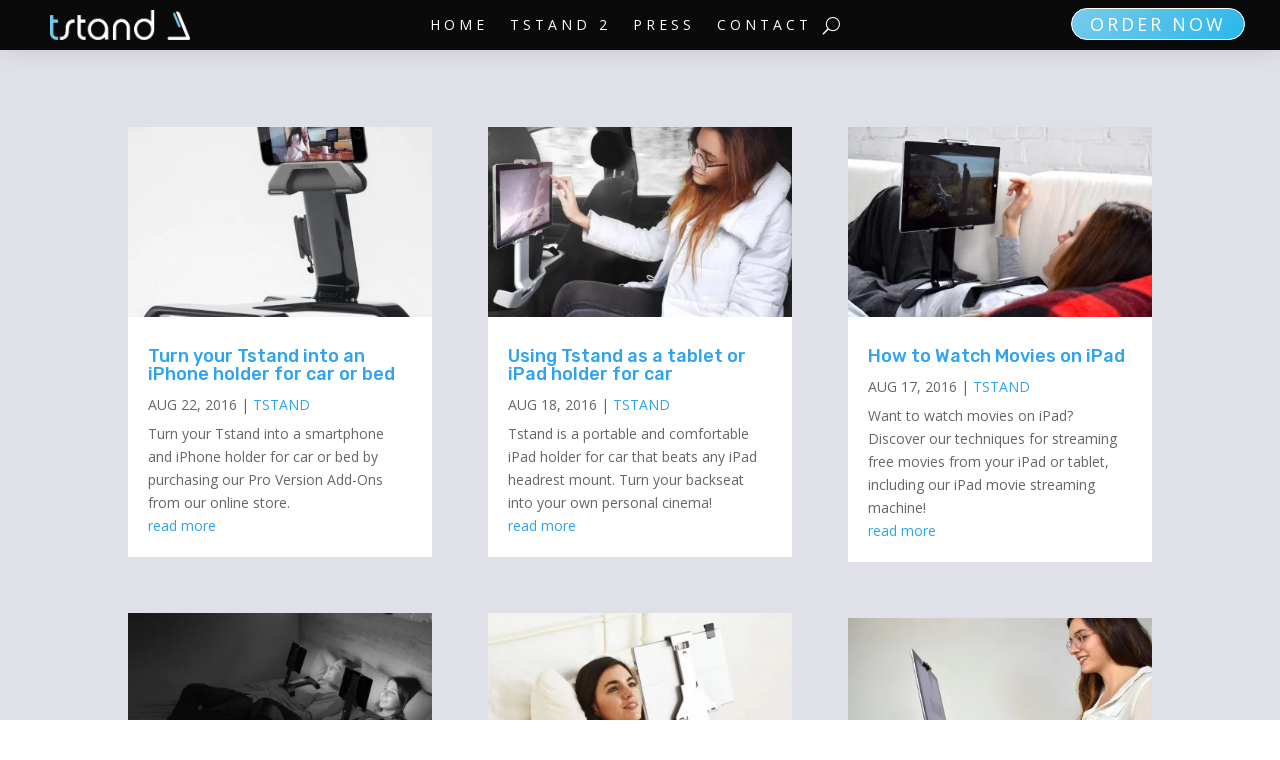

--- FILE ---
content_type: text/html; charset=UTF-8
request_url: https://tstand.com/blog/page/2/?et_blog
body_size: 18215
content:
<!DOCTYPE html>
<html lang="en-US">
<head>
	<meta charset="UTF-8" />
<meta http-equiv="X-UA-Compatible" content="IE=edge">
	<link rel="pingback" href="https://tstand.com/xmlrpc.php" />

	<script type="text/javascript">
		document.documentElement.className = 'js';
	</script>
	
	<script>var et_site_url='https://tstand.com';var et_post_id='570';function et_core_page_resource_fallback(a,b){"undefined"===typeof b&&(b=a.sheet.cssRules&&0===a.sheet.cssRules.length);b&&(a.onerror=null,a.onload=null,a.href?a.href=et_site_url+"/?et_core_page_resource="+a.id+et_post_id:a.src&&(a.src=et_site_url+"/?et_core_page_resource="+a.id+et_post_id))}
</script><meta name='robots' content='max-image-preview:large' />

	<!-- This site is optimized with the Yoast SEO plugin v15.3 - https://yoast.com/wordpress/plugins/seo/ -->
	<title>Blog | Tstand</title>
	<meta name="robots" content="noindex, follow" />
	<meta property="og:locale" content="en_US" />
	<meta property="og:type" content="article" />
	<meta property="og:title" content="Blog | Tstand" />
	<meta property="og:url" content="https://tstand.com/blog/" />
	<meta property="og:site_name" content="Tstand" />
	<meta property="article:publisher" content="https://www.facebook.com/Tstandd" />
	<meta property="article:modified_time" content="2022-12-02T16:29:49+00:00" />
	<meta property="og:image" content="https://tstand.com/wp-content/uploads/2020/10/DSC_1083-banner-scaled.jpg" />
	<meta property="og:image:width" content="2560" />
	<meta property="og:image:height" content="1440" />
	<meta name="twitter:card" content="summary" />
	<meta name="twitter:creator" content="@tstandd" />
	<meta name="twitter:site" content="@tstandd" />
	<meta name="twitter:label1" content="Written by">
	<meta name="twitter:data1" content="tstand">
	<meta name="twitter:label2" content="Est. reading time">
	<meta name="twitter:data2" content="1 minute">
	<script type="application/ld+json" class="yoast-schema-graph">{"@context":"https://schema.org","@graph":[{"@type":"Organization","@id":"https://tstand.com/#organization","name":"TSTAND","url":"https://tstand.com/","sameAs":["https://www.facebook.com/Tstandd","https://www.youtube.com/channel/UC11yjvHUSCOEYFcejh05M2A","https://twitter.com/tstandd"],"logo":{"@type":"ImageObject","@id":"https://tstand.com/#logo","inLanguage":"en-US","url":"https://tstand.com/wp-content/uploads/2020/10/tstand2_logo_v2_dark.png","width":3376,"height":855,"caption":"TSTAND"},"image":{"@id":"https://tstand.com/#logo"}},{"@type":"WebSite","@id":"https://tstand.com/#website","url":"https://tstand.com/","name":"Tstand","description":"iPad Holder for Bed | iPad Bed Stand","publisher":{"@id":"https://tstand.com/#organization"},"potentialAction":[{"@type":"SearchAction","target":"https://tstand.com/?s={search_term_string}","query-input":"required name=search_term_string"}],"inLanguage":"en-US"},{"@type":"WebPage","@id":"https://tstand.com/blog/#webpage","url":"https://tstand.com/blog/","name":"Blog | Tstand","isPartOf":{"@id":"https://tstand.com/#website"},"datePublished":"2017-01-16T19:38:58+00:00","dateModified":"2022-12-02T16:29:49+00:00","inLanguage":"en-US","potentialAction":[{"@type":"ReadAction","target":["https://tstand.com/blog/"]}]}]}</script>
	<!-- / Yoast SEO plugin. -->


<link rel='dns-prefetch' href='//fonts.googleapis.com' />
<link rel="alternate" type="application/rss+xml" title="Tstand &raquo; Feed" href="https://tstand.com/feed/" />
<link rel="alternate" type="application/rss+xml" title="Tstand &raquo; Comments Feed" href="https://tstand.com/comments/feed/" />
<script type="text/javascript">
/* <![CDATA[ */
window._wpemojiSettings = {"baseUrl":"https:\/\/s.w.org\/images\/core\/emoji\/15.0.3\/72x72\/","ext":".png","svgUrl":"https:\/\/s.w.org\/images\/core\/emoji\/15.0.3\/svg\/","svgExt":".svg","source":{"concatemoji":"https:\/\/tstand.com\/wp-includes\/js\/wp-emoji-release.min.js?ver=6.5.7"}};
/*! This file is auto-generated */
!function(i,n){var o,s,e;function c(e){try{var t={supportTests:e,timestamp:(new Date).valueOf()};sessionStorage.setItem(o,JSON.stringify(t))}catch(e){}}function p(e,t,n){e.clearRect(0,0,e.canvas.width,e.canvas.height),e.fillText(t,0,0);var t=new Uint32Array(e.getImageData(0,0,e.canvas.width,e.canvas.height).data),r=(e.clearRect(0,0,e.canvas.width,e.canvas.height),e.fillText(n,0,0),new Uint32Array(e.getImageData(0,0,e.canvas.width,e.canvas.height).data));return t.every(function(e,t){return e===r[t]})}function u(e,t,n){switch(t){case"flag":return n(e,"\ud83c\udff3\ufe0f\u200d\u26a7\ufe0f","\ud83c\udff3\ufe0f\u200b\u26a7\ufe0f")?!1:!n(e,"\ud83c\uddfa\ud83c\uddf3","\ud83c\uddfa\u200b\ud83c\uddf3")&&!n(e,"\ud83c\udff4\udb40\udc67\udb40\udc62\udb40\udc65\udb40\udc6e\udb40\udc67\udb40\udc7f","\ud83c\udff4\u200b\udb40\udc67\u200b\udb40\udc62\u200b\udb40\udc65\u200b\udb40\udc6e\u200b\udb40\udc67\u200b\udb40\udc7f");case"emoji":return!n(e,"\ud83d\udc26\u200d\u2b1b","\ud83d\udc26\u200b\u2b1b")}return!1}function f(e,t,n){var r="undefined"!=typeof WorkerGlobalScope&&self instanceof WorkerGlobalScope?new OffscreenCanvas(300,150):i.createElement("canvas"),a=r.getContext("2d",{willReadFrequently:!0}),o=(a.textBaseline="top",a.font="600 32px Arial",{});return e.forEach(function(e){o[e]=t(a,e,n)}),o}function t(e){var t=i.createElement("script");t.src=e,t.defer=!0,i.head.appendChild(t)}"undefined"!=typeof Promise&&(o="wpEmojiSettingsSupports",s=["flag","emoji"],n.supports={everything:!0,everythingExceptFlag:!0},e=new Promise(function(e){i.addEventListener("DOMContentLoaded",e,{once:!0})}),new Promise(function(t){var n=function(){try{var e=JSON.parse(sessionStorage.getItem(o));if("object"==typeof e&&"number"==typeof e.timestamp&&(new Date).valueOf()<e.timestamp+604800&&"object"==typeof e.supportTests)return e.supportTests}catch(e){}return null}();if(!n){if("undefined"!=typeof Worker&&"undefined"!=typeof OffscreenCanvas&&"undefined"!=typeof URL&&URL.createObjectURL&&"undefined"!=typeof Blob)try{var e="postMessage("+f.toString()+"("+[JSON.stringify(s),u.toString(),p.toString()].join(",")+"));",r=new Blob([e],{type:"text/javascript"}),a=new Worker(URL.createObjectURL(r),{name:"wpTestEmojiSupports"});return void(a.onmessage=function(e){c(n=e.data),a.terminate(),t(n)})}catch(e){}c(n=f(s,u,p))}t(n)}).then(function(e){for(var t in e)n.supports[t]=e[t],n.supports.everything=n.supports.everything&&n.supports[t],"flag"!==t&&(n.supports.everythingExceptFlag=n.supports.everythingExceptFlag&&n.supports[t]);n.supports.everythingExceptFlag=n.supports.everythingExceptFlag&&!n.supports.flag,n.DOMReady=!1,n.readyCallback=function(){n.DOMReady=!0}}).then(function(){return e}).then(function(){var e;n.supports.everything||(n.readyCallback(),(e=n.source||{}).concatemoji?t(e.concatemoji):e.wpemoji&&e.twemoji&&(t(e.twemoji),t(e.wpemoji)))}))}((window,document),window._wpemojiSettings);
/* ]]> */
</script>
<meta content="Divi v.4.7.7" name="generator"/><style id='wp-emoji-styles-inline-css' type='text/css'>

	img.wp-smiley, img.emoji {
		display: inline !important;
		border: none !important;
		box-shadow: none !important;
		height: 1em !important;
		width: 1em !important;
		margin: 0 0.07em !important;
		vertical-align: -0.1em !important;
		background: none !important;
		padding: 0 !important;
	}
</style>
<link rel='stylesheet' id='wp-block-library-css' href='https://tstand.com/wp-includes/css/dist/block-library/style.min.css?ver=6.5.7' type='text/css' media='all' />
<style id='classic-theme-styles-inline-css' type='text/css'>
/*! This file is auto-generated */
.wp-block-button__link{color:#fff;background-color:#32373c;border-radius:9999px;box-shadow:none;text-decoration:none;padding:calc(.667em + 2px) calc(1.333em + 2px);font-size:1.125em}.wp-block-file__button{background:#32373c;color:#fff;text-decoration:none}
</style>
<style id='global-styles-inline-css' type='text/css'>
body{--wp--preset--color--black: #000000;--wp--preset--color--cyan-bluish-gray: #abb8c3;--wp--preset--color--white: #ffffff;--wp--preset--color--pale-pink: #f78da7;--wp--preset--color--vivid-red: #cf2e2e;--wp--preset--color--luminous-vivid-orange: #ff6900;--wp--preset--color--luminous-vivid-amber: #fcb900;--wp--preset--color--light-green-cyan: #7bdcb5;--wp--preset--color--vivid-green-cyan: #00d084;--wp--preset--color--pale-cyan-blue: #8ed1fc;--wp--preset--color--vivid-cyan-blue: #0693e3;--wp--preset--color--vivid-purple: #9b51e0;--wp--preset--gradient--vivid-cyan-blue-to-vivid-purple: linear-gradient(135deg,rgba(6,147,227,1) 0%,rgb(155,81,224) 100%);--wp--preset--gradient--light-green-cyan-to-vivid-green-cyan: linear-gradient(135deg,rgb(122,220,180) 0%,rgb(0,208,130) 100%);--wp--preset--gradient--luminous-vivid-amber-to-luminous-vivid-orange: linear-gradient(135deg,rgba(252,185,0,1) 0%,rgba(255,105,0,1) 100%);--wp--preset--gradient--luminous-vivid-orange-to-vivid-red: linear-gradient(135deg,rgba(255,105,0,1) 0%,rgb(207,46,46) 100%);--wp--preset--gradient--very-light-gray-to-cyan-bluish-gray: linear-gradient(135deg,rgb(238,238,238) 0%,rgb(169,184,195) 100%);--wp--preset--gradient--cool-to-warm-spectrum: linear-gradient(135deg,rgb(74,234,220) 0%,rgb(151,120,209) 20%,rgb(207,42,186) 40%,rgb(238,44,130) 60%,rgb(251,105,98) 80%,rgb(254,248,76) 100%);--wp--preset--gradient--blush-light-purple: linear-gradient(135deg,rgb(255,206,236) 0%,rgb(152,150,240) 100%);--wp--preset--gradient--blush-bordeaux: linear-gradient(135deg,rgb(254,205,165) 0%,rgb(254,45,45) 50%,rgb(107,0,62) 100%);--wp--preset--gradient--luminous-dusk: linear-gradient(135deg,rgb(255,203,112) 0%,rgb(199,81,192) 50%,rgb(65,88,208) 100%);--wp--preset--gradient--pale-ocean: linear-gradient(135deg,rgb(255,245,203) 0%,rgb(182,227,212) 50%,rgb(51,167,181) 100%);--wp--preset--gradient--electric-grass: linear-gradient(135deg,rgb(202,248,128) 0%,rgb(113,206,126) 100%);--wp--preset--gradient--midnight: linear-gradient(135deg,rgb(2,3,129) 0%,rgb(40,116,252) 100%);--wp--preset--font-size--small: 13px;--wp--preset--font-size--medium: 20px;--wp--preset--font-size--large: 36px;--wp--preset--font-size--x-large: 42px;--wp--preset--spacing--20: 0.44rem;--wp--preset--spacing--30: 0.67rem;--wp--preset--spacing--40: 1rem;--wp--preset--spacing--50: 1.5rem;--wp--preset--spacing--60: 2.25rem;--wp--preset--spacing--70: 3.38rem;--wp--preset--spacing--80: 5.06rem;--wp--preset--shadow--natural: 6px 6px 9px rgba(0, 0, 0, 0.2);--wp--preset--shadow--deep: 12px 12px 50px rgba(0, 0, 0, 0.4);--wp--preset--shadow--sharp: 6px 6px 0px rgba(0, 0, 0, 0.2);--wp--preset--shadow--outlined: 6px 6px 0px -3px rgba(255, 255, 255, 1), 6px 6px rgba(0, 0, 0, 1);--wp--preset--shadow--crisp: 6px 6px 0px rgba(0, 0, 0, 1);}:where(.is-layout-flex){gap: 0.5em;}:where(.is-layout-grid){gap: 0.5em;}body .is-layout-flex{display: flex;}body .is-layout-flex{flex-wrap: wrap;align-items: center;}body .is-layout-flex > *{margin: 0;}body .is-layout-grid{display: grid;}body .is-layout-grid > *{margin: 0;}:where(.wp-block-columns.is-layout-flex){gap: 2em;}:where(.wp-block-columns.is-layout-grid){gap: 2em;}:where(.wp-block-post-template.is-layout-flex){gap: 1.25em;}:where(.wp-block-post-template.is-layout-grid){gap: 1.25em;}.has-black-color{color: var(--wp--preset--color--black) !important;}.has-cyan-bluish-gray-color{color: var(--wp--preset--color--cyan-bluish-gray) !important;}.has-white-color{color: var(--wp--preset--color--white) !important;}.has-pale-pink-color{color: var(--wp--preset--color--pale-pink) !important;}.has-vivid-red-color{color: var(--wp--preset--color--vivid-red) !important;}.has-luminous-vivid-orange-color{color: var(--wp--preset--color--luminous-vivid-orange) !important;}.has-luminous-vivid-amber-color{color: var(--wp--preset--color--luminous-vivid-amber) !important;}.has-light-green-cyan-color{color: var(--wp--preset--color--light-green-cyan) !important;}.has-vivid-green-cyan-color{color: var(--wp--preset--color--vivid-green-cyan) !important;}.has-pale-cyan-blue-color{color: var(--wp--preset--color--pale-cyan-blue) !important;}.has-vivid-cyan-blue-color{color: var(--wp--preset--color--vivid-cyan-blue) !important;}.has-vivid-purple-color{color: var(--wp--preset--color--vivid-purple) !important;}.has-black-background-color{background-color: var(--wp--preset--color--black) !important;}.has-cyan-bluish-gray-background-color{background-color: var(--wp--preset--color--cyan-bluish-gray) !important;}.has-white-background-color{background-color: var(--wp--preset--color--white) !important;}.has-pale-pink-background-color{background-color: var(--wp--preset--color--pale-pink) !important;}.has-vivid-red-background-color{background-color: var(--wp--preset--color--vivid-red) !important;}.has-luminous-vivid-orange-background-color{background-color: var(--wp--preset--color--luminous-vivid-orange) !important;}.has-luminous-vivid-amber-background-color{background-color: var(--wp--preset--color--luminous-vivid-amber) !important;}.has-light-green-cyan-background-color{background-color: var(--wp--preset--color--light-green-cyan) !important;}.has-vivid-green-cyan-background-color{background-color: var(--wp--preset--color--vivid-green-cyan) !important;}.has-pale-cyan-blue-background-color{background-color: var(--wp--preset--color--pale-cyan-blue) !important;}.has-vivid-cyan-blue-background-color{background-color: var(--wp--preset--color--vivid-cyan-blue) !important;}.has-vivid-purple-background-color{background-color: var(--wp--preset--color--vivid-purple) !important;}.has-black-border-color{border-color: var(--wp--preset--color--black) !important;}.has-cyan-bluish-gray-border-color{border-color: var(--wp--preset--color--cyan-bluish-gray) !important;}.has-white-border-color{border-color: var(--wp--preset--color--white) !important;}.has-pale-pink-border-color{border-color: var(--wp--preset--color--pale-pink) !important;}.has-vivid-red-border-color{border-color: var(--wp--preset--color--vivid-red) !important;}.has-luminous-vivid-orange-border-color{border-color: var(--wp--preset--color--luminous-vivid-orange) !important;}.has-luminous-vivid-amber-border-color{border-color: var(--wp--preset--color--luminous-vivid-amber) !important;}.has-light-green-cyan-border-color{border-color: var(--wp--preset--color--light-green-cyan) !important;}.has-vivid-green-cyan-border-color{border-color: var(--wp--preset--color--vivid-green-cyan) !important;}.has-pale-cyan-blue-border-color{border-color: var(--wp--preset--color--pale-cyan-blue) !important;}.has-vivid-cyan-blue-border-color{border-color: var(--wp--preset--color--vivid-cyan-blue) !important;}.has-vivid-purple-border-color{border-color: var(--wp--preset--color--vivid-purple) !important;}.has-vivid-cyan-blue-to-vivid-purple-gradient-background{background: var(--wp--preset--gradient--vivid-cyan-blue-to-vivid-purple) !important;}.has-light-green-cyan-to-vivid-green-cyan-gradient-background{background: var(--wp--preset--gradient--light-green-cyan-to-vivid-green-cyan) !important;}.has-luminous-vivid-amber-to-luminous-vivid-orange-gradient-background{background: var(--wp--preset--gradient--luminous-vivid-amber-to-luminous-vivid-orange) !important;}.has-luminous-vivid-orange-to-vivid-red-gradient-background{background: var(--wp--preset--gradient--luminous-vivid-orange-to-vivid-red) !important;}.has-very-light-gray-to-cyan-bluish-gray-gradient-background{background: var(--wp--preset--gradient--very-light-gray-to-cyan-bluish-gray) !important;}.has-cool-to-warm-spectrum-gradient-background{background: var(--wp--preset--gradient--cool-to-warm-spectrum) !important;}.has-blush-light-purple-gradient-background{background: var(--wp--preset--gradient--blush-light-purple) !important;}.has-blush-bordeaux-gradient-background{background: var(--wp--preset--gradient--blush-bordeaux) !important;}.has-luminous-dusk-gradient-background{background: var(--wp--preset--gradient--luminous-dusk) !important;}.has-pale-ocean-gradient-background{background: var(--wp--preset--gradient--pale-ocean) !important;}.has-electric-grass-gradient-background{background: var(--wp--preset--gradient--electric-grass) !important;}.has-midnight-gradient-background{background: var(--wp--preset--gradient--midnight) !important;}.has-small-font-size{font-size: var(--wp--preset--font-size--small) !important;}.has-medium-font-size{font-size: var(--wp--preset--font-size--medium) !important;}.has-large-font-size{font-size: var(--wp--preset--font-size--large) !important;}.has-x-large-font-size{font-size: var(--wp--preset--font-size--x-large) !important;}
.wp-block-navigation a:where(:not(.wp-element-button)){color: inherit;}
:where(.wp-block-post-template.is-layout-flex){gap: 1.25em;}:where(.wp-block-post-template.is-layout-grid){gap: 1.25em;}
:where(.wp-block-columns.is-layout-flex){gap: 2em;}:where(.wp-block-columns.is-layout-grid){gap: 2em;}
.wp-block-pullquote{font-size: 1.5em;line-height: 1.6;}
</style>
<link rel='stylesheet' id='everest-forms-general-css' href='https://tstand.com/wp-content/plugins/everest-forms/assets/css/everest-forms.css?ver=2.0.9' type='text/css' media='all' />
<link rel='stylesheet' id='divi-style-css' href='https://tstand.com/wp-content/themes/Divi/style.css?ver=4.7.7' type='text/css' media='all' />
<link rel='stylesheet' id='et-builder-googlefonts-cached-css' href='https://fonts.googleapis.com/css?family=Rubik:300,300italic,regular,italic,500,500italic,700,700italic,900,900italic|Open+Sans:300,300italic,regular,italic,600,600italic,700,700italic,800,800italic&#038;subset=cyrillic,hebrew,latin,latin-ext,greek,vietnamese,greek-ext,cyrillic-ext&#038;display=swap' type='text/css' media='all' />
<link rel='stylesheet' id='ms-main-css' href='https://tstand.com/wp-content/plugins/masterslider/public/assets/css/masterslider.main.css?ver=3.2.2' type='text/css' media='all' />
<link rel='stylesheet' id='ms-custom-css' href='https://tstand.com/wp-content/uploads/masterslider/custom.css?ver=3' type='text/css' media='all' />
<link rel='stylesheet' id='dashicons-css' href='https://tstand.com/wp-includes/css/dashicons.min.css?ver=6.5.7' type='text/css' media='all' />
<script type="text/javascript" src="https://tstand.com/wp-includes/js/jquery/jquery.min.js?ver=3.7.1" id="jquery-core-js"></script>
<script type="text/javascript" src="https://tstand.com/wp-includes/js/jquery/jquery-migrate.min.js?ver=3.4.1" id="jquery-migrate-js"></script>
<link rel="https://api.w.org/" href="https://tstand.com/wp-json/" /><link rel="alternate" type="application/json" href="https://tstand.com/wp-json/wp/v2/pages/570" /><link rel="EditURI" type="application/rsd+xml" title="RSD" href="https://tstand.com/xmlrpc.php?rsd" />
<meta name="generator" content="WordPress 6.5.7" />
<meta name="generator" content="Everest Forms 2.0.9" />
<link rel='shortlink' href='https://tstand.com/?p=570' />
<link rel="alternate" type="application/json+oembed" href="https://tstand.com/wp-json/oembed/1.0/embed?url=https%3A%2F%2Ftstand.com%2Fblog%2F" />
<link rel="alternate" type="text/xml+oembed" href="https://tstand.com/wp-json/oembed/1.0/embed?url=https%3A%2F%2Ftstand.com%2Fblog%2F&#038;format=xml" />
<script>var ms_grabbing_curosr='https://tstand.com/wp-content/plugins/masterslider/public/assets/css/common/grabbing.cur',ms_grab_curosr='https://tstand.com/wp-content/plugins/masterslider/public/assets/css/common/grab.cur';</script>
<meta name="generator" content="MasterSlider 3.2.2 - Responsive Touch Image Slider" />
<script id='pixel-script-poptin' src='https://cdn.popt.in/pixel.js?id=b9e2efe854da6' async='true'></script> <meta name="viewport" content="width=device-width, initial-scale=1.0, maximum-scale=1.0, user-scalable=0" /><link rel="preload" href="https://tstand.com/wp-content/themes/Divi/core/admin/fonts/modules.ttf" as="font" crossorigin="anonymous"><link rel="shortcut icon" href="https://tstand.com/wp-content/uploads/2016/12/logo_circle.png" />
<!-- Facebook Pixel Code -->
<script>
!function(f,b,e,v,n,t,s)
{if(f.fbq)return;n=f.fbq=function(){n.callMethod?
n.callMethod.apply(n,arguments):n.queue.push(arguments)};
if(!f._fbq)f._fbq=n;n.push=n;n.loaded=!0;n.version='2.0';
n.queue=[];t=b.createElement(e);t.async=!0;
t.src=v;s=b.getElementsByTagName(e)[0];
s.parentNode.insertBefore(t,s)}(window, document,'script',
'https://connect.facebook.net/en_US/fbevents.js');
fbq('init', '129856348723262');
fbq('track', 'PageView');
</script>
<noscript><img height="1" width="1" style="display:none"
src="https://www.facebook.com/tr?id=129856348723262&ev=PageView&noscript=1"
/></noscript>
<!-- End Facebook Pixel Code -->

<!-- Meta Tags -->
<meta charset="UTF-8" />
<meta name="description" content="The iPad's favorite companion is coming back... The Kickstarter launches on August 31st 2020." />
<meta name="robots" content="index, follow" />
<meta name="googlebot" content="index, follow, max-snippet:-1, max-image-preview:large, max-video-preview:-1" />
<meta name="bingbot" content="index, follow, max-snippet:-1, max-image-preview:large, max-video-preview:-1" />
<meta property="og:locale" content="en_US" />
<meta property="og:type" content="article" />
<meta property="og:title" content="Tstand 2 | Tstand" />
<meta property="og:description" content="The iPad's favorite companion is coming back... The Kickstarter launches on August 31st 2020." />
<meta property="og:url" content="https://tstand.com/tstand2/" />
<meta property="og:site_name" content="Tstand" />
<meta property="article:modified_time" content="2020-10-09T20:40:53+00:00" />
<meta property="og:image" content="https://tstand.com/wp-content/uploads/2020/06/tstand_logo_v2_white-1024x259.png" />
<meta name="twitter:card" content="summary" />
<meta content="Divi v.4.4.1" name="generator" />
<meta name="generator" content="WordPress 5.4.2" />
<meta name="generator" content="MasterSlider 3.2.2 - Responsive Touch Image Slider" />
<meta name="viewport" content="width=device-width, initial-scale=1.0, maximum-scale=1.0, user-scalable=0" />
<meta name="theme-color" content="#00b4ff" />
<meta name="google-site-verification" content="fS2bewNWzB9m5q3gH_ir7YtpkJkccynKe--3s6TLzvY" />
<!-- End Meta Tags -->

<!-- Taboola Pixel Code -->
<script type='text/javascript'>
  window._tfa = window._tfa || [];
  window._tfa.push({notify: 'event', name: 'page_view', id: 1456837});
  !function (t, f, a, x) {
         if (!document.getElementById(x)) {
            t.async = 1;t.src = a;t.id=x;f.parentNode.insertBefore(t, f);
         }
  }(document.createElement('script'),
  document.getElementsByTagName('script')[0],
  '//cdn.taboola.com/libtrc/unip/1456837/tfa.js',
  'tb_tfa_script');
</script>
<!-- End of Taboola Pixel Code -->
<!-- Global site tag (gtag.js) - Google Ads: 470755589 -->
<script async src="https://www.googletagmanager.com/gtag/js?id=AW-470755589"></script>
<script>
  window.dataLayer = window.dataLayer || [];
  function gtag(){dataLayer.push(arguments);}
  gtag('js', new Date());

  gtag('config', 'AW-470755589'); gtag('config', 'UA-61904449-3');
</script>

<!-- Google Tag Manager -->
<script>(function(w,d,s,l,i){w[l]=w[l]||[];w[l].push({'gtm.start':
new Date().getTime(),event:'gtm.js'});var f=d.getElementsByTagName(s)[0],
j=d.createElement(s),dl=l!='dataLayer'?'&l='+l:'';j.async=true;j.src=
'https://www.googletagmanager.com/gtm.js?id='+i+dl;f.parentNode.insertBefore(j,f);
})(window,document,'script','dataLayer','GTM-553TM5R');</script>
<!-- End Google Tag Manager -->

<!-- Facebook Pixel Code -->
<script>
!function(f,b,e,v,n,t,s)
{if(f.fbq)return;n=f.fbq=function(){n.callMethod?
n.callMethod.apply(n,arguments):n.queue.push(arguments)};
if(!f._fbq)f._fbq=n;n.push=n;n.loaded=!0;n.version='2.0';
n.queue=[];t=b.createElement(e);t.async=!0;
t.src=v;s=b.getElementsByTagName(e)[0];
s.parentNode.insertBefore(t,s)}(window, document,'script',
'https://connect.facebook.net/en_US/fbevents.js');
fbq('init', '129856348723262');
fbq('track', 'PageView');
</script>
<noscript><img height="1" width="1" style="display:none"
src="https://www.facebook.com/tr?id=129856348723262&ev=PageView&noscript=1"
/></noscript>
<!-- End Facebook Pixel Code --><meta name="theme-color" content="#00b4ff">

<script> 
nc3 = jQuery.noConflict();
nc3(function($) {

	$(document).ready(function() {
		$(window).scroll(function() {
			if ($(this).scrollTop() > 150) {
				$('.scroll-btn').fadeOut();
			} else {
				$('.scroll-btn').fadeIn();
			}
		});
	});
	
});
</script>

<meta name="google-site-verification" content="fS2bewNWzB9m5q3gH_ir7YtpkJkccynKe--3s6TLzvY">

<script>
jQuery(document).ready(function() {
    if (jQuery('.lwp-video-autoplay .et_pb_video_box').length !== 0) {
        jQuery('.lwp-video-autoplay .et_pb_video_box').find('video').prop('muted', true);
        jQuery(".lwp-video-autoplay .et_pb_video_box").find('video').attr('loop', 'loop');
        jQuery(".lwp-video-autoplay .et_pb_video_box").find('video').attr('playsInline', '');
 
        jQuery(".lwp-video-autoplay .et_pb_video_box").each(function() {
            jQuery(this).find('video').get(0).play();
        });
        jQuery('.lwp-video-autoplay .et_pb_video_box').find('video').removeAttr('controls');
    }
});
</script>

<!-- Facebook Pixel Code -->
<script>
  !function(f,b,e,v,n,t,s)
  {if(f.fbq)return;n=f.fbq=function(){n.callMethod?
  n.callMethod.apply(n,arguments):n.queue.push(arguments)};
  if(!f._fbq)f._fbq=n;n.push=n;n.loaded=!0;n.version='2.0';
  n.queue=[];t=b.createElement(e);t.async=!0;
  t.src=v;s=b.getElementsByTagName(e)[0];
  s.parentNode.insertBefore(t,s)}(window, document,'script',
  'https://connect.facebook.net/en_US/fbevents.js');
  fbq('init', '307895943846657');
  fbq('track', 'PageView');
</script>
<noscript><img height="1" width="1" style="display:none" src="https://www.facebook.com/tr?id=307895943846657&amp;ev=PageView&amp;noscript=1"></noscript>
<!-- End Facebook Pixel Code -->

<meta property="og:image" content="https://tstand.com/wp-content/uploads/2020/10/DSC_1083-banner-scaled.jpg"><link rel="stylesheet" id="et-core-unified-tb-2405-570-cached-inline-styles" href="https://tstand.com/wp-content/et-cache/570/et-core-unified-tb-2405-570-17696116143012.min.css" onerror="et_core_page_resource_fallback(this, true)" onload="et_core_page_resource_fallback(this)" /><link rel="stylesheet" id="et-core-unified-570-cached-inline-styles" href="https://tstand.com/wp-content/et-cache/570/et-core-unified-570-17696116143012.min.css" onerror="et_core_page_resource_fallback(this, true)" onload="et_core_page_resource_fallback(this)" /></head>
<body data-rsssl=1 class="paged page-template-default page page-id-570 et-tb-has-template et-tb-has-header everest-forms-no-js _masterslider _msp_version_3.2.2 et_button_icon_visible et_button_no_icon et_pb_button_helper_class et_pb_footer_columns_2_3__1_3 et_cover_background et_pb_gutter osx et_pb_gutters3 et_pb_pagebuilder_layout et_no_sidebar et_divi_theme et-db et_minified_js et_minified_css">

	<div id="page-container">
<div id="et-boc" class="et-boc">
			
		<header class="et-l et-l--header">
			<div class="et_builder_inner_content et_pb_gutters3">
		<div class="et_pb_section et_pb_section_0_tb_header et_section_regular" >
				
				
				
				
					<div class="et_pb_row et_pb_row_0_tb_header et_pb_gutters1 et_pb_row--with-menu">
				<div class="et_pb_column et_pb_column_1_4 et_pb_column_0_tb_header  et_pb_css_mix_blend_mode_passthrough">
				
				
				<div class="et_pb_module et_pb_image et_pb_image_0_tb_header">
				
				
				<a href="https://tstand.com"><span class="et_pb_image_wrap "><img decoding="async" src="https://tstand.com/wp-content/uploads/2020/08/tstand_logo.png" alt="" title="" height="auto" width="auto" srcset="https://tstand.com/wp-content/uploads/2020/08/tstand_logo.png 2729w, https://tstand.com/wp-content/uploads/2020/08/tstand_logo-1280x274.png 1280w, https://tstand.com/wp-content/uploads/2020/08/tstand_logo-980x210.png 980w, https://tstand.com/wp-content/uploads/2020/08/tstand_logo-480x103.png 480w" sizes="(min-width: 0px) and (max-width: 480px) 480px, (min-width: 481px) and (max-width: 980px) 980px, (min-width: 981px) and (max-width: 1280px) 1280px, (min-width: 1281px) 2729px, 100vw" class="wp-image-2409" /></span></a>
			</div>
			</div> <!-- .et_pb_column --><div class="et_pb_column et_pb_column_1_2 et_pb_column_1_tb_header  et_pb_css_mix_blend_mode_passthrough et_pb_column--with-menu">
				
				
				<div class="et_pb_module et_pb_menu et_pb_menu_0_tb_header et_pb_bg_layout_light  et_pb_text_align_left et_dropdown_animation_fade et_pb_menu--without-logo et_pb_menu--style-centered">
					
					
					<div class="et_pb_menu_inner_container clearfix">
						
						<div class="et_pb_menu__wrap">
							<div class="et_pb_menu__menu">
								<nav class="et-menu-nav"><ul id="menu-new-menu-charles" class="et-menu nav"><li class="et_pb_menu_page_id-home menu-item menu-item-type-post_type menu-item-object-page menu-item-home menu-item-2659"><a href="https://tstand.com/">Home</a></li>
<li class="et_pb_menu_page_id-1874 menu-item menu-item-type-post_type menu-item-object-page menu-item-2658"><a href="https://tstand.com/tstand2/">Tstand 2</a></li>
<li class="et_pb_menu_page_id-485 menu-item menu-item-type-post_type menu-item-object-page menu-item-2404"><a href="https://tstand.com/press/">Press</a></li>
<li class="et_pb_menu_page_id-707 menu-item menu-item-type-post_type menu-item-object-page menu-item-2399"><a href="https://tstand.com/contact/">Contact</a></li>
</ul></nav>
							</div>
							
							<button type="button" class="et_pb_menu__icon et_pb_menu__search-button"></button>
							<div class="et_mobile_nav_menu">
				<a href="#" class="mobile_nav closed">
					<span class="mobile_menu_bar"></span>
				</a>
			</div>
						</div>
						<div class="et_pb_menu__search-container et_pb_menu__search-container--disabled">
				<div class="et_pb_menu__search">
					<form role="search" method="get" class="et_pb_menu__search-form" action="https://tstand.com/">
						<input type="search" class="et_pb_menu__search-input" placeholder="Search &hellip;" name="s" title="Search for:" />
					</form>
					<button type="button" class="et_pb_menu__icon et_pb_menu__close-search-button"></button>
				</div>
			</div>
					</div>
				</div>
			</div> <!-- .et_pb_column --><div class="et_pb_column et_pb_column_1_4 et_pb_column_2_tb_header  et_pb_css_mix_blend_mode_passthrough et-last-child">
				
				
				<div class="et_pb_button_module_wrapper et_pb_button_0_tb_header_wrapper et_pb_button_alignment_right et_pb_module ">
				<a class="et_pb_button et_pb_button_0_tb_header et_pb_bg_layout_light" href="https://store.tstand.com/collections/tablet-stand">ORDER NOW</a>
			</div>
			</div> <!-- .et_pb_column -->
				
				
			</div> <!-- .et_pb_row -->
				
				
			</div> <!-- .et_pb_section --><div class="et_pb_section et_pb_section_1_tb_header et_section_regular" >
				
				
				
				
					<div class="et_pb_row et_pb_row_1_tb_header et_pb_gutters1">
				<div class="et_pb_column et_pb_column_1_2 et_pb_column_3_tb_header  et_pb_css_mix_blend_mode_passthrough">
				
				
				<div class="et_pb_module et_pb_image et_pb_image_1_tb_header">
				
				
				<span class="et_pb_image_wrap "><img decoding="async" src="https://tstand.com/wp-content/uploads/2020/08/tstand_logo.png" alt="" title="" height="auto" width="auto" srcset="https://tstand.com/wp-content/uploads/2020/08/tstand_logo.png 2729w, https://tstand.com/wp-content/uploads/2020/08/tstand_logo-1280x274.png 1280w, https://tstand.com/wp-content/uploads/2020/08/tstand_logo-980x210.png 980w, https://tstand.com/wp-content/uploads/2020/08/tstand_logo-480x103.png 480w" sizes="(min-width: 0px) and (max-width: 480px) 480px, (min-width: 481px) and (max-width: 980px) 980px, (min-width: 981px) and (max-width: 1280px) 1280px, (min-width: 1281px) 2729px, 100vw" class="wp-image-2409" /></span>
			</div>
			</div> <!-- .et_pb_column --><div class="et_pb_column et_pb_column_1_2 et_pb_column_4_tb_header  et_pb_css_mix_blend_mode_passthrough et-last-child">
				
				
				<div class="et_pb_button_module_wrapper et_pb_button_1_tb_header_wrapper et_pb_button_alignment_right et_pb_module ">
				<a class="et_pb_button et_pb_button_1_tb_header et_pb_bg_layout_light" href="https://store.tstand.com/collections/tablet-stand">ORDER NOW</a>
			</div>
			</div> <!-- .et_pb_column -->
				
				
			</div> <!-- .et_pb_row --><div class="et_pb_row et_pb_row_2_tb_header et_pb_row--with-menu">
				<div class="et_pb_column et_pb_column_4_4 et_pb_column_5_tb_header  et_pb_css_mix_blend_mode_passthrough et-last-child et_pb_column--with-menu">
				
				
				<div class="et_pb_module et_pb_menu et_pb_menu_1_tb_header et_pb_bg_layout_light  et_pb_text_align_left et_dropdown_animation_fade et_pb_menu--without-logo et_pb_menu--style-centered">
					
					
					<div class="et_pb_menu_inner_container clearfix">
						
						<div class="et_pb_menu__wrap">
							<div class="et_pb_menu__menu">
								<nav class="et-menu-nav"><ul id="menu-new-menu-charles-1" class="et-menu nav"><li class="et_pb_menu_page_id-home menu-item menu-item-type-post_type menu-item-object-page menu-item-home menu-item-2659"><a href="https://tstand.com/">Home</a></li>
<li class="et_pb_menu_page_id-1874 menu-item menu-item-type-post_type menu-item-object-page menu-item-2658"><a href="https://tstand.com/tstand2/">Tstand 2</a></li>
<li class="et_pb_menu_page_id-485 menu-item menu-item-type-post_type menu-item-object-page menu-item-2404"><a href="https://tstand.com/press/">Press</a></li>
<li class="et_pb_menu_page_id-707 menu-item menu-item-type-post_type menu-item-object-page menu-item-2399"><a href="https://tstand.com/contact/">Contact</a></li>
</ul></nav>
							</div>
							
							<button type="button" class="et_pb_menu__icon et_pb_menu__search-button"></button>
							<div class="et_mobile_nav_menu">
				<a href="#" class="mobile_nav closed">
					<span class="mobile_menu_bar"></span>
				</a>
			</div>
						</div>
						<div class="et_pb_menu__search-container et_pb_menu__search-container--disabled">
				<div class="et_pb_menu__search">
					<form role="search" method="get" class="et_pb_menu__search-form" action="https://tstand.com/">
						<input type="search" class="et_pb_menu__search-input" placeholder="Search &hellip;" name="s" title="Search for:" />
					</form>
					<button type="button" class="et_pb_menu__icon et_pb_menu__close-search-button"></button>
				</div>
			</div>
					</div>
				</div>
			</div> <!-- .et_pb_column -->
				
				
			</div> <!-- .et_pb_row -->
				
				
			</div> <!-- .et_pb_section -->		</div><!-- .et_builder_inner_content -->
	</header><!-- .et-l -->
	<div id="et-main-area">
	
<div id="main-content">


			
				<article id="post-570" class="post-570 page type-page status-publish hentry">

				
					<div class="entry-content">
					<div class="et-l et-l--post">
			<div class="et_builder_inner_content et_pb_gutters3">
		<div class="et_pb_section et_pb_section_0 et_pb_with_background et_section_regular" >
				
				
				
				
					<div class="et_pb_row et_pb_row_0">
				<div class="et_pb_column et_pb_column_4_4 et_pb_column_0  et_pb_css_mix_blend_mode_passthrough et-last-child">
				
				
				<div class="et_pb_with_border et_pb_module et_pb_blog_0 et_pb_blog_grid_wrapper">
					<div class="et_pb_blog_grid clearfix ">
					
					
					<div class="et_pb_ajax_pagination_container">
						<div class="et_pb_salvattore_content" data-columns>
			<article id="post-667" class="et_pb_post clearfix et_pb_blog_item_0_0 post-667 post type-post status-publish format-standard has-post-thumbnail hentry category-tstand">

				<div class="et_pb_image_container"><a href="https://tstand.com/blog/smartphone-iphone-holder-for-car-bed/" class="entry-featured-image-url"><img fetchpriority="high" decoding="async" src="https://tstand.com/wp-content/uploads/2016/08/smartphone-holder-bed-e1468261911449-400x250.jpg" alt="Turn your Tstand into an iPhone holder for car or bed" class="" srcset="https://tstand.com/wp-content/uploads/2016/08/smartphone-holder-bed-e1468261911449.jpg 479w, https://tstand.com/wp-content/uploads/2016/08/smartphone-holder-bed-e1468261911449-400x250.jpg 480w " sizes="(max-width:479px) 479px, 100vw "  width="400" height="250" /></a></div> <!-- .et_pb_image_container -->
														<h2 class="entry-title"><a href="https://tstand.com/blog/smartphone-iphone-holder-for-car-bed/">Turn your Tstand into an iPhone holder for car or bed</a></h2>
				
					<p class="post-meta"><span class="published">Aug 22, 2016</span> | <a href="https://tstand.com/blog/category/tstand/" rel="tag">Tstand</a></p><div class="post-content"><div class="post-content-inner"><p>Turn your Tstand into a smartphone and iPhone holder for car or bed by purchasing our Pro Version Add-Ons from our online store.</p>
</div><a href="https://tstand.com/blog/smartphone-iphone-holder-for-car-bed/" class="more-link">read more</a></div>			
			</article> <!-- .et_pb_post -->
				
			<article id="post-665" class="et_pb_post clearfix et_pb_blog_item_0_1 post-665 post type-post status-publish format-standard has-post-thumbnail hentry category-tstand">

				<div class="et_pb_image_container"><a href="https://tstand.com/blog/tablet-ipad-holder-for-car/" class="entry-featured-image-url"><img loading="lazy" decoding="async" src="https://tstand.com/wp-content/uploads/2016/12/ipad-tablet-car-holder-400x250.jpg" alt="Using Tstand as a tablet or iPad holder for car" class="" srcset="https://tstand.com/wp-content/uploads/2016/12/ipad-tablet-car-holder.jpg 479w, https://tstand.com/wp-content/uploads/2016/12/ipad-tablet-car-holder-400x250.jpg 480w " sizes="(max-width:479px) 479px, 100vw "  width="400" height="250" /></a></div> <!-- .et_pb_image_container -->
														<h2 class="entry-title"><a href="https://tstand.com/blog/tablet-ipad-holder-for-car/">Using Tstand as a tablet or iPad holder for car</a></h2>
				
					<p class="post-meta"><span class="published">Aug 18, 2016</span> | <a href="https://tstand.com/blog/category/tstand/" rel="tag">Tstand</a></p><div class="post-content"><div class="post-content-inner"><p>Tstand is a portable and comfortable iPad holder for car that beats any iPad headrest mount. Turn your backseat into your own personal cinema!</p>
</div><a href="https://tstand.com/blog/tablet-ipad-holder-for-car/" class="more-link">read more</a></div>			
			</article> <!-- .et_pb_post -->
				
			<article id="post-662" class="et_pb_post clearfix et_pb_blog_item_0_2 post-662 post type-post status-publish format-standard has-post-thumbnail hentry category-tstand">

				<div class="et_pb_image_container"><a href="https://tstand.com/blog/how-to-watch-movies-on-ipad/" class="entry-featured-image-url"><img loading="lazy" decoding="async" src="https://tstand.com/wp-content/uploads/2017/01/watch-movies-on-ipad-400x250.jpg" alt="How to Watch Movies on iPad" class="" srcset="https://tstand.com/wp-content/uploads/2017/01/watch-movies-on-ipad.jpg 479w, https://tstand.com/wp-content/uploads/2017/01/watch-movies-on-ipad-400x250.jpg 480w " sizes="(max-width:479px) 479px, 100vw "  width="400" height="250" /></a></div> <!-- .et_pb_image_container -->
														<h2 class="entry-title"><a href="https://tstand.com/blog/how-to-watch-movies-on-ipad/">How to Watch Movies on iPad</a></h2>
				
					<p class="post-meta"><span class="published">Aug 17, 2016</span> | <a href="https://tstand.com/blog/category/tstand/" rel="tag">Tstand</a></p><div class="post-content"><div class="post-content-inner"><p>Want to watch movies on iPad? Discover our techniques for streaming free movies from your iPad or tablet, including our iPad movie streaming machine!</p>
</div><a href="https://tstand.com/blog/how-to-watch-movies-on-ipad/" class="more-link">read more</a></div>			
			</article> <!-- .et_pb_post -->
				
			<article id="post-655" class="et_pb_post clearfix et_pb_blog_item_0_3 post-655 post type-post status-publish format-standard has-post-thumbnail hentry category-tstand">

				<div class="et_pb_image_container"><a href="https://tstand.com/blog/tablet-ipad-stand-with-unlimited-uses/" class="entry-featured-image-url"><img loading="lazy" decoding="async" src="https://tstand.com/wp-content/uploads/2017/01/ipad-stand-for-bed-400x250.jpg" alt="The tablet or iPad stand with unlimited uses!" class="" srcset="https://tstand.com/wp-content/uploads/2017/01/ipad-stand-for-bed.jpg 479w, https://tstand.com/wp-content/uploads/2017/01/ipad-stand-for-bed-400x250.jpg 480w " sizes="(max-width:479px) 479px, 100vw "  width="400" height="250" /></a></div> <!-- .et_pb_image_container -->
														<h2 class="entry-title"><a href="https://tstand.com/blog/tablet-ipad-stand-with-unlimited-uses/">The tablet or iPad stand with unlimited uses!</a></h2>
				
					<p class="post-meta"><span class="published">Jul 20, 2016</span> | <a href="https://tstand.com/blog/category/tstand/" rel="tag">Tstand</a></p><div class="post-content"><div class="post-content-inner"><p>Discover Tstand, the tablet or iPad stand with unlimited uses. Now available on Amazon!</p>
</div><a href="https://tstand.com/blog/tablet-ipad-stand-with-unlimited-uses/" class="more-link">read more</a></div>			
			</article> <!-- .et_pb_post -->
				
			<article id="post-650" class="et_pb_post clearfix et_pb_blog_item_0_4 post-650 post type-post status-publish format-standard has-post-thumbnail hentry category-insights">

				<div class="et_pb_image_container"><a href="https://tstand.com/blog/crowdfunding-tips-for-successful-kickstarter-indiegogo-campaign/" class="entry-featured-image-url"><img loading="lazy" decoding="async" src="https://tstand.com/wp-content/uploads/2017/01/ipad-bed-stand-400x250.jpg" alt="Crowdfunding tips for launching a successful Indiegogo or Kickstarter campaign" class="" srcset="https://tstand.com/wp-content/uploads/2017/01/ipad-bed-stand.jpg 479w, https://tstand.com/wp-content/uploads/2017/01/ipad-bed-stand-400x250.jpg 480w " sizes="(max-width:479px) 479px, 100vw "  width="400" height="250" /></a></div> <!-- .et_pb_image_container -->
														<h2 class="entry-title"><a href="https://tstand.com/blog/crowdfunding-tips-for-successful-kickstarter-indiegogo-campaign/">Crowdfunding tips for launching a successful Indiegogo or Kickstarter campaign</a></h2>
				
					<p class="post-meta"><span class="published">Jun 15, 2016</span> | <a href="https://tstand.com/blog/category/insights/" rel="tag">Insights</a></p><div class="post-content"><div class="post-content-inner"><p>Preparing a crowdfunding project? Here are some crowdfunding tips that will help you launch a successful Indiegogo or Kickstarter campaign.</p>
</div><a href="https://tstand.com/blog/crowdfunding-tips-for-successful-kickstarter-indiegogo-campaign/" class="more-link">read more</a></div>			
			</article> <!-- .et_pb_post -->
				
			<article id="post-645" class="et_pb_post clearfix et_pb_blog_item_0_5 post-645 post type-post status-publish format-standard has-post-thumbnail hentry category-life-pro-tips">

				<div class="et_pb_image_container"><a href="https://tstand.com/blog/how-to-use-ipad-as-second-monitor-screen/" class="entry-featured-image-url"><img loading="lazy" decoding="async" src="https://tstand.com/wp-content/uploads/2017/01/ipad-monitor-400x250.jpg" alt="How to use your iPad as a monitor or a second screen" class="" srcset="https://tstand.com/wp-content/uploads/2017/01/ipad-monitor.jpg 479w, https://tstand.com/wp-content/uploads/2017/01/ipad-monitor-400x250.jpg 480w " sizes="(max-width:479px) 479px, 100vw "  width="400" height="250" /></a></div> <!-- .et_pb_image_container -->
														<h2 class="entry-title"><a href="https://tstand.com/blog/how-to-use-ipad-as-second-monitor-screen/">How to use your iPad as a monitor or a second screen</a></h2>
				
					<p class="post-meta"><span class="published">Jun 8, 2016</span> | <a href="https://tstand.com/blog/category/life-pro-tips/" rel="tag">Life Pro Tips</a></p><div class="post-content"><div class="post-content-inner"><p>Enhance your online productivity and use your iPad as a second monitor or screen. Tstand helps turn your tablet into an ergonomic second monitor.</p>
</div><a href="https://tstand.com/blog/how-to-use-ipad-as-second-monitor-screen/" class="more-link">read more</a></div>			
			</article> <!-- .et_pb_post -->
				
			<article id="post-636" class="et_pb_post clearfix et_pb_blog_item_0_6 post-636 post type-post status-publish format-standard has-post-thumbnail hentry category-tstand">

				<div class="et_pb_image_container"><a href="https://tstand.com/blog/tablet-ipad-ergonomics-corporate-lie/" class="entry-featured-image-url"><img loading="lazy" decoding="async" src="https://tstand.com/wp-content/uploads/2016/06/tablet-ergonomics-1-400x250.jpeg" alt="iPad ergonomics and the $200 billion corporate lie" class="" srcset="https://tstand.com/wp-content/uploads/2016/06/tablet-ergonomics-1.jpeg 479w, https://tstand.com/wp-content/uploads/2016/06/tablet-ergonomics-1-400x250.jpeg 480w " sizes="(max-width:479px) 479px, 100vw "  width="400" height="250" /></a></div> <!-- .et_pb_image_container -->
														<h2 class="entry-title"><a href="https://tstand.com/blog/tablet-ipad-ergonomics-corporate-lie/">iPad ergonomics and the $200 billion corporate lie</a></h2>
				
					<p class="post-meta"><span class="published">Jun 1, 2016</span> | <a href="https://tstand.com/blog/category/tstand/" rel="tag">Tstand</a></p><div class="post-content"><div class="post-content-inner"><p>You&#8217;ve been holding your tablet wrong. Learn about tablet / iPad ergonomics and the $200 billion lie we&#8217;ve all been fed from Apple and competitors.</p>
</div><a href="https://tstand.com/blog/tablet-ipad-ergonomics-corporate-lie/" class="more-link">read more</a></div>			
			</article> <!-- .et_pb_post -->
				
			<article id="post-631" class="et_pb_post clearfix et_pb_blog_item_0_7 post-631 post type-post status-publish format-standard has-post-thumbnail hentry category-tstand">

				<div class="et_pb_image_container"><a href="https://tstand.com/blog/ipad-music-stand-for-following-sheet-music/" class="entry-featured-image-url"><img loading="lazy" decoding="async" src="https://tstand.com/wp-content/uploads/2017/01/tablet-music-stand-400x250.jpeg" alt="You can also use Tstand as an iPad Music Stand" class="" srcset="https://tstand.com/wp-content/uploads/2017/01/tablet-music-stand.jpeg 479w, https://tstand.com/wp-content/uploads/2017/01/tablet-music-stand-400x250.jpeg 480w " sizes="(max-width:479px) 479px, 100vw "  width="400" height="250" /></a></div> <!-- .et_pb_image_container -->
														<h2 class="entry-title"><a href="https://tstand.com/blog/ipad-music-stand-for-following-sheet-music/">You can also use Tstand as an iPad Music Stand</a></h2>
				
					<p class="post-meta"><span class="published">May 30, 2016</span> | <a href="https://tstand.com/blog/category/tstand/" rel="tag">Tstand</a></p><div class="post-content"><div class="post-content-inner"><p>Tstand has a myriad of uses however we keep getting consistent feedback that Tstand is a great tablet or iPad music stand.</p>
</div><a href="https://tstand.com/blog/ipad-music-stand-for-following-sheet-music/" class="more-link">read more</a></div>			
			</article> <!-- .et_pb_post -->
				
			<article id="post-623" class="et_pb_post clearfix et_pb_blog_item_0_8 post-623 post type-post status-publish format-standard has-post-thumbnail hentry category-tstand">

				<div class="et_pb_image_container"><a href="https://tstand.com/blog/innovative-ipad-pillow-alternative/" class="entry-featured-image-url"><img loading="lazy" decoding="async" src="https://tstand.com/wp-content/uploads/2017/01/tablet-pillow-1-360x250.jpg" alt="We just don’t understand how anyone deals with the iPad pillow" class="" srcset="https://tstand.com/wp-content/uploads/2017/01/tablet-pillow-1.jpg 479w, https://tstand.com/wp-content/uploads/2017/01/tablet-pillow-1-360x250.jpg 480w " sizes="(max-width:479px) 479px, 100vw "  width="400" height="250" /></a></div> <!-- .et_pb_image_container -->
														<h2 class="entry-title"><a href="https://tstand.com/blog/innovative-ipad-pillow-alternative/">We just don’t understand how anyone deals with the iPad pillow</a></h2>
				
					<p class="post-meta"><span class="published">May 17, 2016</span> | <a href="https://tstand.com/blog/category/tstand/" rel="tag">Tstand</a></p><div class="post-content"><div class="post-content-inner"><p>Tstand is an innovative tablet pillow or iPad pillow alternative. Find out what makes it a great iPad lap stand.</p>
</div><a href="https://tstand.com/blog/innovative-ipad-pillow-alternative/" class="more-link">read more</a></div>			
			</article> <!-- .et_pb_post -->
				</div><!-- .et_pb_salvattore_content --><div><div class="pagination clearfix">
	<div class="alignleft"><a href="https://tstand.com/blog/page/3/?et_blog" >&laquo; Older Entries</a></div>
	<div class="alignright"><a href="https://tstand.com/blog/?et_blog" >Next Entries &raquo;</a></div>
</div></div></div> <!-- .et_pb_posts -->
					</div>
					 
				</div>
			</div> <!-- .et_pb_column -->
				
				
			</div> <!-- .et_pb_row -->
				
				
			</div> <!-- .et_pb_section --><div class="et_pb_section et_pb_section_1 et_section_regular" >
				
				
				
				
					<div class="et_pb_row et_pb_row_1 et_pb_row_fullwidth">
				<div class="et_pb_column et_pb_column_4_4 et_pb_column_1  et_pb_css_mix_blend_mode_passthrough et-last-child">
				
				
				<div class="et_pb_module et_pb_sidebar_0 et_pb_widget_area clearfix et_pb_widget_area_right et_pb_bg_layout_light et_pb_sidebar_no_border">
				
				
				<div id="search-2" class="et_pb_widget widget_search"><form role="search" method="get" id="searchform" class="searchform" action="https://tstand.com/">
				<div>
					<label class="screen-reader-text" for="s">Search for:</label>
					<input type="text" value="" name="s" id="s" />
					<input type="submit" id="searchsubmit" value="Search" />
				</div>
			</form></div> <!-- end .et_pb_widget -->
		<div id="recent-posts-2" class="et_pb_widget widget_recent_entries">
		<h4 class="widgettitle">Recent Posts</h4>
		<ul>
											<li>
					<a href="https://tstand.com/blog/top-5-best-ipad-games/">Top 5 Video Games to Play on your iPad</a>
									</li>
											<li>
					<a href="https://tstand.com/blog/chromecast-tablet-remote-control/">Chromecast: Turn your tablet into the greatest universal remote control of your life</a>
									</li>
											<li>
					<a href="https://tstand.com/blog/human-factors-and-ergonomics/">Human Factors &#038; Ergonomics: What You Need to Know</a>
									</li>
											<li>
					<a href="https://tstand.com/blog/pick-tablet-laptop/">Should you pick a tablet or a laptop?</a>
									</li>
											<li>
					<a href="https://tstand.com/blog/tstand-tablet-gaming-accessory-everyone-needs/">Tstand, the tablet gaming accessory that everyone needs!</a>
									</li>
											<li>
					<a href="https://tstand.com/blog/8-cool-ipad-accessories-on-amazon/">8 Cool iPad Accessories You Can Buy on Amazon Right Now</a>
									</li>
											<li>
					<a href="https://tstand.com/blog/tstand-ipad-stand-for-bed/">Tstand, the ultimate iPad holder for bed</a>
									</li>
											<li>
					<a href="https://tstand.com/blog/using-tstand-as-ipad-pro-stand/">Trying out the Tstand as an iPad Pro stand &#038; easel</a>
									</li>
											<li>
					<a href="https://tstand.com/blog/how-to-clean-ipad-screen/">How to Clean Your iPad&#8217;s Screen</a>
									</li>
											<li>
					<a href="https://tstand.com/blog/smartphone-iphone-holder-for-car-bed/">Turn your Tstand into an iPhone holder for car or bed</a>
									</li>
					</ul>

		</div> <!-- end .et_pb_widget --><div id="recent-comments-2" class="et_pb_widget widget_recent_comments"><h4 class="widgettitle">Recent Comments</h4><ul id="recentcomments"></ul></div> <!-- end .et_pb_widget --><div id="archives-2" class="et_pb_widget widget_archive"><h4 class="widgettitle">Archives</h4>
			<ul>
					<li><a href='https://tstand.com/blog/2017/02/'>February 2017</a>&nbsp;(1)</li>
	<li><a href='https://tstand.com/blog/2017/01/'>January 2017</a>&nbsp;(4)</li>
	<li><a href='https://tstand.com/blog/2016/10/'>October 2016</a>&nbsp;(3)</li>
	<li><a href='https://tstand.com/blog/2016/09/'>September 2016</a>&nbsp;(1)</li>
	<li><a href='https://tstand.com/blog/2016/08/'>August 2016</a>&nbsp;(3)</li>
	<li><a href='https://tstand.com/blog/2016/07/'>July 2016</a>&nbsp;(1)</li>
	<li><a href='https://tstand.com/blog/2016/06/'>June 2016</a>&nbsp;(3)</li>
	<li><a href='https://tstand.com/blog/2016/05/'>May 2016</a>&nbsp;(3)</li>
	<li><a href='https://tstand.com/blog/2016/04/'>April 2016</a>&nbsp;(2)</li>
	<li><a href='https://tstand.com/blog/2016/03/'>March 2016</a>&nbsp;(3)</li>
	<li><a href='https://tstand.com/blog/2016/02/'>February 2016</a>&nbsp;(1)</li>
	<li><a href='https://tstand.com/blog/2015/10/'>October 2015</a>&nbsp;(1)</li>
			</ul>

			</div> <!-- end .et_pb_widget -->
			</div> <!-- .et_pb_widget_area -->
			</div> <!-- .et_pb_column -->
				
				
			</div> <!-- .et_pb_row -->
				
				
			</div> <!-- .et_pb_section -->		</div><!-- .et_builder_inner_content -->
	</div><!-- .et-l -->
						</div> <!-- .entry-content -->

				
				</article> <!-- .et_pb_post -->

			

</div> <!-- #main-content -->

	

	<footer id="main-footer">
		
		
			<div id="et-footer-nav">
				<div class="container">
					<ul id="menu-new-menu-charles-2" class="bottom-nav"><li class="menu-item menu-item-type-post_type menu-item-object-page menu-item-home menu-item-2659"><a href="https://tstand.com/">Home</a></li>
<li class="menu-item menu-item-type-post_type menu-item-object-page menu-item-2658"><a href="https://tstand.com/tstand2/">Tstand 2</a></li>
<li class="menu-item menu-item-type-post_type menu-item-object-page menu-item-2404"><a href="https://tstand.com/press/">Press</a></li>
<li class="menu-item menu-item-type-post_type menu-item-object-page menu-item-2399"><a href="https://tstand.com/contact/">Contact</a></li>
</ul>				</div>
			</div> <!-- #et-footer-nav -->

		
		<div id="footer-bottom">
			<div class="container clearfix">
				<ul class="et-social-icons">

	<li class="et-social-icon et-social-facebook">
		<a href="https://www.facebook.com/Tstandd/" class="icon">
			<span>Facebook</span>
		</a>
	</li>
	<li class="et-social-icon et-social-twitter">
		<a href="https://twitter.com/tstandd" class="icon">
			<span>Twitter</span>
		</a>
	</li>

</ul><div id="footer-info"><a href="http://surfaceid.com">Designed by <strong>SurfaceID Product Development Corp.</strong></a></div>			</div>	<!-- .container -->
		</div>
	</footer> <!-- #main-footer -->
    </div> <!-- #et-main-area -->

			
		</div><!-- #et-boc -->
		</div> <!-- #page-container -->

				<script type="text/javascript">
		var c = document.body.className;
		c = c.replace( /everest-forms-no-js/, 'everest-forms-js' );
		document.body.className = c;
	</script>
	<!-- Google Tag Manager (noscript) -->
<noscript><iframe src="https://www.googletagmanager.com/ns.html?id=GTM-553TM5R"
height="0" width="0" style="display:none;visibility:hidden"></iframe></noscript>
<!-- End Google Tag Manager (noscript) -->
<!-- Global site tag (gtag.js) - Google Analytics -->
<script async src="https://www.googletagmanager.com/gtag/js?id=UA-115860118-3"></script>
<script>
  window.dataLayer = window.dataLayer || [];
  function gtag(){dataLayer.push(arguments);}
  gtag('js', new Date());

  gtag('config', 'UA-115860118-3');
</script>

<!-- Facebook Pixel Code -->
<script>
  !function(f,b,e,v,n,t,s)
  {if(f.fbq)return;n=f.fbq=function(){n.callMethod?
  n.callMethod.apply(n,arguments):n.queue.push(arguments)};
  if(!f._fbq)f._fbq=n;n.push=n;n.loaded=!0;n.version='2.0';
  n.queue=[];t=b.createElement(e);t.async=!0;
  t.src=v;s=b.getElementsByTagName(e)[0];
  s.parentNode.insertBefore(t,s)}(window, document,'script',
  'https://connect.facebook.net/en_US/fbevents.js');
  fbq('init', '384494271757075');
  fbq('track', 'PageView');
</script>
<noscript><img height="1" width="1" style="display:none" src="https://www.facebook.com/tr?id=384494271757075&amp;ev=PageView&amp;noscript=1"></noscript>
<!-- End Facebook Pixel Code -->

<!-- Reddit Conversion Pixel -->
<script>
var i=new Image();i.src="https://alb.reddit.com/snoo.gif?q=CAAHAAABAAoACQAAABpaRldmAA==&s=RND96q7jkkgU8MiuFiLXp8Z77jpcGMvBIjtpUvsgnsw=";
</script>
<noscript>
<img height="1" width="1" style="display:none" src="https://alb.reddit.com/snoo.gif?q=CAAHAAABAAoACQAAABpaRldmAA==&amp;s=RND96q7jkkgU8MiuFiLXp8Z77jpcGMvBIjtpUvsgnsw=">
</noscript>
<!-- DO NOT MODIFY -->
<!-- End Reddit Conversion Pixel -->


<script>window.jQuery || document.write('<scr' + 'ipt src="https://cdnjs.cloudflare.com/ajax/libs/jquery/1.11.0/jquery.min.js"><\/sc' + 'ript>')</script>

<script>
jQuery(document).ready(function($) {
if ($('.dm-autoplay-btn .et_pb_video_box').length !== 0) {
$('.dm-autoplay-btn .et_pb_video_box').find('video').prop('muted', true);
$(".dm-autoplay-btn .et_pb_video_box").find('video').attr('loop', 'loop');
$(".dm-autoplay-btn .et_pb_video_box").find('video').attr('playsInline', '');
$(".dm-autoplay-btn .et_pb_video_box").each(function() {
$(this).find('video').get(0).play();
});
}
});
</script>
<link rel='stylesheet' id='mediaelement-css' href='https://tstand.com/wp-includes/js/mediaelement/mediaelementplayer-legacy.min.css?ver=4.2.17' type='text/css' media='all' />
<link rel='stylesheet' id='wp-mediaelement-css' href='https://tstand.com/wp-includes/js/mediaelement/wp-mediaelement.min.css?ver=6.5.7' type='text/css' media='all' />
<script type="text/javascript" id="divi-custom-script-js-extra">
/* <![CDATA[ */
var DIVI = {"item_count":"%d Item","items_count":"%d Items"};
var et_shortcodes_strings = {"previous":"Previous","next":"Next"};
var et_pb_custom = {"ajaxurl":"https:\/\/tstand.com\/wp-admin\/admin-ajax.php","images_uri":"https:\/\/tstand.com\/wp-content\/themes\/Divi\/images","builder_images_uri":"https:\/\/tstand.com\/wp-content\/themes\/Divi\/includes\/builder\/images","et_frontend_nonce":"9ecf4a0807","subscription_failed":"Please, check the fields below to make sure you entered the correct information.","et_ab_log_nonce":"668c1ea5aa","fill_message":"Please, fill in the following fields:","contact_error_message":"Please, fix the following errors:","invalid":"Invalid email","captcha":"Captcha","prev":"Prev","previous":"Previous","next":"Next","wrong_captcha":"You entered the wrong number in captcha.","wrong_checkbox":"Checkbox","ignore_waypoints":"no","is_divi_theme_used":"1","widget_search_selector":".widget_search","ab_tests":[],"is_ab_testing_active":"","page_id":"570","unique_test_id":"","ab_bounce_rate":"5","is_cache_plugin_active":"yes","is_shortcode_tracking":"off","tinymce_uri":""}; var et_builder_utils_params = {"condition":{"diviTheme":true,"extraTheme":false},"scrollLocations":["app","top"],"builderScrollLocations":{"desktop":"app","tablet":"app","phone":"app"},"onloadScrollLocation":"app","builderType":"fe"}; var et_frontend_scripts = {"builderCssContainerPrefix":"#et-boc","builderCssLayoutPrefix":"#et-boc .et-l"};
var et_pb_box_shadow_elements = [];
var et_pb_motion_elements = {"desktop":[],"tablet":[],"phone":[]};
var et_pb_sticky_elements = [];
/* ]]> */
</script>
<script type="text/javascript" src="https://tstand.com/wp-content/themes/Divi/js/custom.unified.js?ver=4.7.7" id="divi-custom-script-js"></script>
<script type="text/javascript" src="https://tstand.com/wp-content/themes/Divi/core/admin/js/es6-promise.auto.min.js?ver=4.7.7" id="es6-promise-js"></script>
<script type="text/javascript" src="https://www.google.com/recaptcha/api.js?render=6LdQHeEUAAAAALlZjQet4NALQqUCWetBThhAYmx2&amp;ver=4.7.7" id="et-recaptcha-v3-js"></script>
<script type="text/javascript" id="et-core-api-spam-recaptcha-js-extra">
/* <![CDATA[ */
var et_core_api_spam_recaptcha = {"site_key":"6LdQHeEUAAAAALlZjQet4NALQqUCWetBThhAYmx2","page_action":{"action":"blog"}};
/* ]]> */
</script>
<script type="text/javascript" src="https://tstand.com/wp-content/themes/Divi/core/admin/js/recaptcha.js?ver=4.7.7" id="et-core-api-spam-recaptcha-js"></script>
<script type="text/javascript" src="https://tstand.com/wp-content/themes/Divi/core/admin/js/common.js?ver=4.7.7" id="et-core-common-js"></script>
<script type="text/javascript" id="mediaelement-core-js-before">
/* <![CDATA[ */
var mejsL10n = {"language":"en","strings":{"mejs.download-file":"Download File","mejs.install-flash":"You are using a browser that does not have Flash player enabled or installed. Please turn on your Flash player plugin or download the latest version from https:\/\/get.adobe.com\/flashplayer\/","mejs.fullscreen":"Fullscreen","mejs.play":"Play","mejs.pause":"Pause","mejs.time-slider":"Time Slider","mejs.time-help-text":"Use Left\/Right Arrow keys to advance one second, Up\/Down arrows to advance ten seconds.","mejs.live-broadcast":"Live Broadcast","mejs.volume-help-text":"Use Up\/Down Arrow keys to increase or decrease volume.","mejs.unmute":"Unmute","mejs.mute":"Mute","mejs.volume-slider":"Volume Slider","mejs.video-player":"Video Player","mejs.audio-player":"Audio Player","mejs.captions-subtitles":"Captions\/Subtitles","mejs.captions-chapters":"Chapters","mejs.none":"None","mejs.afrikaans":"Afrikaans","mejs.albanian":"Albanian","mejs.arabic":"Arabic","mejs.belarusian":"Belarusian","mejs.bulgarian":"Bulgarian","mejs.catalan":"Catalan","mejs.chinese":"Chinese","mejs.chinese-simplified":"Chinese (Simplified)","mejs.chinese-traditional":"Chinese (Traditional)","mejs.croatian":"Croatian","mejs.czech":"Czech","mejs.danish":"Danish","mejs.dutch":"Dutch","mejs.english":"English","mejs.estonian":"Estonian","mejs.filipino":"Filipino","mejs.finnish":"Finnish","mejs.french":"French","mejs.galician":"Galician","mejs.german":"German","mejs.greek":"Greek","mejs.haitian-creole":"Haitian Creole","mejs.hebrew":"Hebrew","mejs.hindi":"Hindi","mejs.hungarian":"Hungarian","mejs.icelandic":"Icelandic","mejs.indonesian":"Indonesian","mejs.irish":"Irish","mejs.italian":"Italian","mejs.japanese":"Japanese","mejs.korean":"Korean","mejs.latvian":"Latvian","mejs.lithuanian":"Lithuanian","mejs.macedonian":"Macedonian","mejs.malay":"Malay","mejs.maltese":"Maltese","mejs.norwegian":"Norwegian","mejs.persian":"Persian","mejs.polish":"Polish","mejs.portuguese":"Portuguese","mejs.romanian":"Romanian","mejs.russian":"Russian","mejs.serbian":"Serbian","mejs.slovak":"Slovak","mejs.slovenian":"Slovenian","mejs.spanish":"Spanish","mejs.swahili":"Swahili","mejs.swedish":"Swedish","mejs.tagalog":"Tagalog","mejs.thai":"Thai","mejs.turkish":"Turkish","mejs.ukrainian":"Ukrainian","mejs.vietnamese":"Vietnamese","mejs.welsh":"Welsh","mejs.yiddish":"Yiddish"}};
/* ]]> */
</script>
<script type="text/javascript" src="https://tstand.com/wp-includes/js/mediaelement/mediaelement-and-player.min.js?ver=4.2.17" id="mediaelement-core-js"></script>
<script type="text/javascript" src="https://tstand.com/wp-includes/js/mediaelement/mediaelement-migrate.min.js?ver=6.5.7" id="mediaelement-migrate-js"></script>
<script type="text/javascript" id="mediaelement-js-extra">
/* <![CDATA[ */
var _wpmejsSettings = {"pluginPath":"\/wp-includes\/js\/mediaelement\/","classPrefix":"mejs-","stretching":"responsive","audioShortcodeLibrary":"mediaelement","videoShortcodeLibrary":"mediaelement"};
/* ]]> */
</script>
<script type="text/javascript" src="https://tstand.com/wp-includes/js/mediaelement/wp-mediaelement.min.js?ver=6.5.7" id="wp-mediaelement-js"></script>
		
	</body>
</html>

<!-- WP Optimize page cache - https://getwpo.com - Page not served from cache  -->


--- FILE ---
content_type: text/html; charset=utf-8
request_url: https://www.google.com/recaptcha/api2/anchor?ar=1&k=6LdQHeEUAAAAALlZjQet4NALQqUCWetBThhAYmx2&co=aHR0cHM6Ly90c3RhbmQuY29tOjQ0Mw..&hl=en&v=N67nZn4AqZkNcbeMu4prBgzg&size=invisible&anchor-ms=20000&execute-ms=30000&cb=j8m8y4adolsx
body_size: 48752
content:
<!DOCTYPE HTML><html dir="ltr" lang="en"><head><meta http-equiv="Content-Type" content="text/html; charset=UTF-8">
<meta http-equiv="X-UA-Compatible" content="IE=edge">
<title>reCAPTCHA</title>
<style type="text/css">
/* cyrillic-ext */
@font-face {
  font-family: 'Roboto';
  font-style: normal;
  font-weight: 400;
  font-stretch: 100%;
  src: url(//fonts.gstatic.com/s/roboto/v48/KFO7CnqEu92Fr1ME7kSn66aGLdTylUAMa3GUBHMdazTgWw.woff2) format('woff2');
  unicode-range: U+0460-052F, U+1C80-1C8A, U+20B4, U+2DE0-2DFF, U+A640-A69F, U+FE2E-FE2F;
}
/* cyrillic */
@font-face {
  font-family: 'Roboto';
  font-style: normal;
  font-weight: 400;
  font-stretch: 100%;
  src: url(//fonts.gstatic.com/s/roboto/v48/KFO7CnqEu92Fr1ME7kSn66aGLdTylUAMa3iUBHMdazTgWw.woff2) format('woff2');
  unicode-range: U+0301, U+0400-045F, U+0490-0491, U+04B0-04B1, U+2116;
}
/* greek-ext */
@font-face {
  font-family: 'Roboto';
  font-style: normal;
  font-weight: 400;
  font-stretch: 100%;
  src: url(//fonts.gstatic.com/s/roboto/v48/KFO7CnqEu92Fr1ME7kSn66aGLdTylUAMa3CUBHMdazTgWw.woff2) format('woff2');
  unicode-range: U+1F00-1FFF;
}
/* greek */
@font-face {
  font-family: 'Roboto';
  font-style: normal;
  font-weight: 400;
  font-stretch: 100%;
  src: url(//fonts.gstatic.com/s/roboto/v48/KFO7CnqEu92Fr1ME7kSn66aGLdTylUAMa3-UBHMdazTgWw.woff2) format('woff2');
  unicode-range: U+0370-0377, U+037A-037F, U+0384-038A, U+038C, U+038E-03A1, U+03A3-03FF;
}
/* math */
@font-face {
  font-family: 'Roboto';
  font-style: normal;
  font-weight: 400;
  font-stretch: 100%;
  src: url(//fonts.gstatic.com/s/roboto/v48/KFO7CnqEu92Fr1ME7kSn66aGLdTylUAMawCUBHMdazTgWw.woff2) format('woff2');
  unicode-range: U+0302-0303, U+0305, U+0307-0308, U+0310, U+0312, U+0315, U+031A, U+0326-0327, U+032C, U+032F-0330, U+0332-0333, U+0338, U+033A, U+0346, U+034D, U+0391-03A1, U+03A3-03A9, U+03B1-03C9, U+03D1, U+03D5-03D6, U+03F0-03F1, U+03F4-03F5, U+2016-2017, U+2034-2038, U+203C, U+2040, U+2043, U+2047, U+2050, U+2057, U+205F, U+2070-2071, U+2074-208E, U+2090-209C, U+20D0-20DC, U+20E1, U+20E5-20EF, U+2100-2112, U+2114-2115, U+2117-2121, U+2123-214F, U+2190, U+2192, U+2194-21AE, U+21B0-21E5, U+21F1-21F2, U+21F4-2211, U+2213-2214, U+2216-22FF, U+2308-230B, U+2310, U+2319, U+231C-2321, U+2336-237A, U+237C, U+2395, U+239B-23B7, U+23D0, U+23DC-23E1, U+2474-2475, U+25AF, U+25B3, U+25B7, U+25BD, U+25C1, U+25CA, U+25CC, U+25FB, U+266D-266F, U+27C0-27FF, U+2900-2AFF, U+2B0E-2B11, U+2B30-2B4C, U+2BFE, U+3030, U+FF5B, U+FF5D, U+1D400-1D7FF, U+1EE00-1EEFF;
}
/* symbols */
@font-face {
  font-family: 'Roboto';
  font-style: normal;
  font-weight: 400;
  font-stretch: 100%;
  src: url(//fonts.gstatic.com/s/roboto/v48/KFO7CnqEu92Fr1ME7kSn66aGLdTylUAMaxKUBHMdazTgWw.woff2) format('woff2');
  unicode-range: U+0001-000C, U+000E-001F, U+007F-009F, U+20DD-20E0, U+20E2-20E4, U+2150-218F, U+2190, U+2192, U+2194-2199, U+21AF, U+21E6-21F0, U+21F3, U+2218-2219, U+2299, U+22C4-22C6, U+2300-243F, U+2440-244A, U+2460-24FF, U+25A0-27BF, U+2800-28FF, U+2921-2922, U+2981, U+29BF, U+29EB, U+2B00-2BFF, U+4DC0-4DFF, U+FFF9-FFFB, U+10140-1018E, U+10190-1019C, U+101A0, U+101D0-101FD, U+102E0-102FB, U+10E60-10E7E, U+1D2C0-1D2D3, U+1D2E0-1D37F, U+1F000-1F0FF, U+1F100-1F1AD, U+1F1E6-1F1FF, U+1F30D-1F30F, U+1F315, U+1F31C, U+1F31E, U+1F320-1F32C, U+1F336, U+1F378, U+1F37D, U+1F382, U+1F393-1F39F, U+1F3A7-1F3A8, U+1F3AC-1F3AF, U+1F3C2, U+1F3C4-1F3C6, U+1F3CA-1F3CE, U+1F3D4-1F3E0, U+1F3ED, U+1F3F1-1F3F3, U+1F3F5-1F3F7, U+1F408, U+1F415, U+1F41F, U+1F426, U+1F43F, U+1F441-1F442, U+1F444, U+1F446-1F449, U+1F44C-1F44E, U+1F453, U+1F46A, U+1F47D, U+1F4A3, U+1F4B0, U+1F4B3, U+1F4B9, U+1F4BB, U+1F4BF, U+1F4C8-1F4CB, U+1F4D6, U+1F4DA, U+1F4DF, U+1F4E3-1F4E6, U+1F4EA-1F4ED, U+1F4F7, U+1F4F9-1F4FB, U+1F4FD-1F4FE, U+1F503, U+1F507-1F50B, U+1F50D, U+1F512-1F513, U+1F53E-1F54A, U+1F54F-1F5FA, U+1F610, U+1F650-1F67F, U+1F687, U+1F68D, U+1F691, U+1F694, U+1F698, U+1F6AD, U+1F6B2, U+1F6B9-1F6BA, U+1F6BC, U+1F6C6-1F6CF, U+1F6D3-1F6D7, U+1F6E0-1F6EA, U+1F6F0-1F6F3, U+1F6F7-1F6FC, U+1F700-1F7FF, U+1F800-1F80B, U+1F810-1F847, U+1F850-1F859, U+1F860-1F887, U+1F890-1F8AD, U+1F8B0-1F8BB, U+1F8C0-1F8C1, U+1F900-1F90B, U+1F93B, U+1F946, U+1F984, U+1F996, U+1F9E9, U+1FA00-1FA6F, U+1FA70-1FA7C, U+1FA80-1FA89, U+1FA8F-1FAC6, U+1FACE-1FADC, U+1FADF-1FAE9, U+1FAF0-1FAF8, U+1FB00-1FBFF;
}
/* vietnamese */
@font-face {
  font-family: 'Roboto';
  font-style: normal;
  font-weight: 400;
  font-stretch: 100%;
  src: url(//fonts.gstatic.com/s/roboto/v48/KFO7CnqEu92Fr1ME7kSn66aGLdTylUAMa3OUBHMdazTgWw.woff2) format('woff2');
  unicode-range: U+0102-0103, U+0110-0111, U+0128-0129, U+0168-0169, U+01A0-01A1, U+01AF-01B0, U+0300-0301, U+0303-0304, U+0308-0309, U+0323, U+0329, U+1EA0-1EF9, U+20AB;
}
/* latin-ext */
@font-face {
  font-family: 'Roboto';
  font-style: normal;
  font-weight: 400;
  font-stretch: 100%;
  src: url(//fonts.gstatic.com/s/roboto/v48/KFO7CnqEu92Fr1ME7kSn66aGLdTylUAMa3KUBHMdazTgWw.woff2) format('woff2');
  unicode-range: U+0100-02BA, U+02BD-02C5, U+02C7-02CC, U+02CE-02D7, U+02DD-02FF, U+0304, U+0308, U+0329, U+1D00-1DBF, U+1E00-1E9F, U+1EF2-1EFF, U+2020, U+20A0-20AB, U+20AD-20C0, U+2113, U+2C60-2C7F, U+A720-A7FF;
}
/* latin */
@font-face {
  font-family: 'Roboto';
  font-style: normal;
  font-weight: 400;
  font-stretch: 100%;
  src: url(//fonts.gstatic.com/s/roboto/v48/KFO7CnqEu92Fr1ME7kSn66aGLdTylUAMa3yUBHMdazQ.woff2) format('woff2');
  unicode-range: U+0000-00FF, U+0131, U+0152-0153, U+02BB-02BC, U+02C6, U+02DA, U+02DC, U+0304, U+0308, U+0329, U+2000-206F, U+20AC, U+2122, U+2191, U+2193, U+2212, U+2215, U+FEFF, U+FFFD;
}
/* cyrillic-ext */
@font-face {
  font-family: 'Roboto';
  font-style: normal;
  font-weight: 500;
  font-stretch: 100%;
  src: url(//fonts.gstatic.com/s/roboto/v48/KFO7CnqEu92Fr1ME7kSn66aGLdTylUAMa3GUBHMdazTgWw.woff2) format('woff2');
  unicode-range: U+0460-052F, U+1C80-1C8A, U+20B4, U+2DE0-2DFF, U+A640-A69F, U+FE2E-FE2F;
}
/* cyrillic */
@font-face {
  font-family: 'Roboto';
  font-style: normal;
  font-weight: 500;
  font-stretch: 100%;
  src: url(//fonts.gstatic.com/s/roboto/v48/KFO7CnqEu92Fr1ME7kSn66aGLdTylUAMa3iUBHMdazTgWw.woff2) format('woff2');
  unicode-range: U+0301, U+0400-045F, U+0490-0491, U+04B0-04B1, U+2116;
}
/* greek-ext */
@font-face {
  font-family: 'Roboto';
  font-style: normal;
  font-weight: 500;
  font-stretch: 100%;
  src: url(//fonts.gstatic.com/s/roboto/v48/KFO7CnqEu92Fr1ME7kSn66aGLdTylUAMa3CUBHMdazTgWw.woff2) format('woff2');
  unicode-range: U+1F00-1FFF;
}
/* greek */
@font-face {
  font-family: 'Roboto';
  font-style: normal;
  font-weight: 500;
  font-stretch: 100%;
  src: url(//fonts.gstatic.com/s/roboto/v48/KFO7CnqEu92Fr1ME7kSn66aGLdTylUAMa3-UBHMdazTgWw.woff2) format('woff2');
  unicode-range: U+0370-0377, U+037A-037F, U+0384-038A, U+038C, U+038E-03A1, U+03A3-03FF;
}
/* math */
@font-face {
  font-family: 'Roboto';
  font-style: normal;
  font-weight: 500;
  font-stretch: 100%;
  src: url(//fonts.gstatic.com/s/roboto/v48/KFO7CnqEu92Fr1ME7kSn66aGLdTylUAMawCUBHMdazTgWw.woff2) format('woff2');
  unicode-range: U+0302-0303, U+0305, U+0307-0308, U+0310, U+0312, U+0315, U+031A, U+0326-0327, U+032C, U+032F-0330, U+0332-0333, U+0338, U+033A, U+0346, U+034D, U+0391-03A1, U+03A3-03A9, U+03B1-03C9, U+03D1, U+03D5-03D6, U+03F0-03F1, U+03F4-03F5, U+2016-2017, U+2034-2038, U+203C, U+2040, U+2043, U+2047, U+2050, U+2057, U+205F, U+2070-2071, U+2074-208E, U+2090-209C, U+20D0-20DC, U+20E1, U+20E5-20EF, U+2100-2112, U+2114-2115, U+2117-2121, U+2123-214F, U+2190, U+2192, U+2194-21AE, U+21B0-21E5, U+21F1-21F2, U+21F4-2211, U+2213-2214, U+2216-22FF, U+2308-230B, U+2310, U+2319, U+231C-2321, U+2336-237A, U+237C, U+2395, U+239B-23B7, U+23D0, U+23DC-23E1, U+2474-2475, U+25AF, U+25B3, U+25B7, U+25BD, U+25C1, U+25CA, U+25CC, U+25FB, U+266D-266F, U+27C0-27FF, U+2900-2AFF, U+2B0E-2B11, U+2B30-2B4C, U+2BFE, U+3030, U+FF5B, U+FF5D, U+1D400-1D7FF, U+1EE00-1EEFF;
}
/* symbols */
@font-face {
  font-family: 'Roboto';
  font-style: normal;
  font-weight: 500;
  font-stretch: 100%;
  src: url(//fonts.gstatic.com/s/roboto/v48/KFO7CnqEu92Fr1ME7kSn66aGLdTylUAMaxKUBHMdazTgWw.woff2) format('woff2');
  unicode-range: U+0001-000C, U+000E-001F, U+007F-009F, U+20DD-20E0, U+20E2-20E4, U+2150-218F, U+2190, U+2192, U+2194-2199, U+21AF, U+21E6-21F0, U+21F3, U+2218-2219, U+2299, U+22C4-22C6, U+2300-243F, U+2440-244A, U+2460-24FF, U+25A0-27BF, U+2800-28FF, U+2921-2922, U+2981, U+29BF, U+29EB, U+2B00-2BFF, U+4DC0-4DFF, U+FFF9-FFFB, U+10140-1018E, U+10190-1019C, U+101A0, U+101D0-101FD, U+102E0-102FB, U+10E60-10E7E, U+1D2C0-1D2D3, U+1D2E0-1D37F, U+1F000-1F0FF, U+1F100-1F1AD, U+1F1E6-1F1FF, U+1F30D-1F30F, U+1F315, U+1F31C, U+1F31E, U+1F320-1F32C, U+1F336, U+1F378, U+1F37D, U+1F382, U+1F393-1F39F, U+1F3A7-1F3A8, U+1F3AC-1F3AF, U+1F3C2, U+1F3C4-1F3C6, U+1F3CA-1F3CE, U+1F3D4-1F3E0, U+1F3ED, U+1F3F1-1F3F3, U+1F3F5-1F3F7, U+1F408, U+1F415, U+1F41F, U+1F426, U+1F43F, U+1F441-1F442, U+1F444, U+1F446-1F449, U+1F44C-1F44E, U+1F453, U+1F46A, U+1F47D, U+1F4A3, U+1F4B0, U+1F4B3, U+1F4B9, U+1F4BB, U+1F4BF, U+1F4C8-1F4CB, U+1F4D6, U+1F4DA, U+1F4DF, U+1F4E3-1F4E6, U+1F4EA-1F4ED, U+1F4F7, U+1F4F9-1F4FB, U+1F4FD-1F4FE, U+1F503, U+1F507-1F50B, U+1F50D, U+1F512-1F513, U+1F53E-1F54A, U+1F54F-1F5FA, U+1F610, U+1F650-1F67F, U+1F687, U+1F68D, U+1F691, U+1F694, U+1F698, U+1F6AD, U+1F6B2, U+1F6B9-1F6BA, U+1F6BC, U+1F6C6-1F6CF, U+1F6D3-1F6D7, U+1F6E0-1F6EA, U+1F6F0-1F6F3, U+1F6F7-1F6FC, U+1F700-1F7FF, U+1F800-1F80B, U+1F810-1F847, U+1F850-1F859, U+1F860-1F887, U+1F890-1F8AD, U+1F8B0-1F8BB, U+1F8C0-1F8C1, U+1F900-1F90B, U+1F93B, U+1F946, U+1F984, U+1F996, U+1F9E9, U+1FA00-1FA6F, U+1FA70-1FA7C, U+1FA80-1FA89, U+1FA8F-1FAC6, U+1FACE-1FADC, U+1FADF-1FAE9, U+1FAF0-1FAF8, U+1FB00-1FBFF;
}
/* vietnamese */
@font-face {
  font-family: 'Roboto';
  font-style: normal;
  font-weight: 500;
  font-stretch: 100%;
  src: url(//fonts.gstatic.com/s/roboto/v48/KFO7CnqEu92Fr1ME7kSn66aGLdTylUAMa3OUBHMdazTgWw.woff2) format('woff2');
  unicode-range: U+0102-0103, U+0110-0111, U+0128-0129, U+0168-0169, U+01A0-01A1, U+01AF-01B0, U+0300-0301, U+0303-0304, U+0308-0309, U+0323, U+0329, U+1EA0-1EF9, U+20AB;
}
/* latin-ext */
@font-face {
  font-family: 'Roboto';
  font-style: normal;
  font-weight: 500;
  font-stretch: 100%;
  src: url(//fonts.gstatic.com/s/roboto/v48/KFO7CnqEu92Fr1ME7kSn66aGLdTylUAMa3KUBHMdazTgWw.woff2) format('woff2');
  unicode-range: U+0100-02BA, U+02BD-02C5, U+02C7-02CC, U+02CE-02D7, U+02DD-02FF, U+0304, U+0308, U+0329, U+1D00-1DBF, U+1E00-1E9F, U+1EF2-1EFF, U+2020, U+20A0-20AB, U+20AD-20C0, U+2113, U+2C60-2C7F, U+A720-A7FF;
}
/* latin */
@font-face {
  font-family: 'Roboto';
  font-style: normal;
  font-weight: 500;
  font-stretch: 100%;
  src: url(//fonts.gstatic.com/s/roboto/v48/KFO7CnqEu92Fr1ME7kSn66aGLdTylUAMa3yUBHMdazQ.woff2) format('woff2');
  unicode-range: U+0000-00FF, U+0131, U+0152-0153, U+02BB-02BC, U+02C6, U+02DA, U+02DC, U+0304, U+0308, U+0329, U+2000-206F, U+20AC, U+2122, U+2191, U+2193, U+2212, U+2215, U+FEFF, U+FFFD;
}
/* cyrillic-ext */
@font-face {
  font-family: 'Roboto';
  font-style: normal;
  font-weight: 900;
  font-stretch: 100%;
  src: url(//fonts.gstatic.com/s/roboto/v48/KFO7CnqEu92Fr1ME7kSn66aGLdTylUAMa3GUBHMdazTgWw.woff2) format('woff2');
  unicode-range: U+0460-052F, U+1C80-1C8A, U+20B4, U+2DE0-2DFF, U+A640-A69F, U+FE2E-FE2F;
}
/* cyrillic */
@font-face {
  font-family: 'Roboto';
  font-style: normal;
  font-weight: 900;
  font-stretch: 100%;
  src: url(//fonts.gstatic.com/s/roboto/v48/KFO7CnqEu92Fr1ME7kSn66aGLdTylUAMa3iUBHMdazTgWw.woff2) format('woff2');
  unicode-range: U+0301, U+0400-045F, U+0490-0491, U+04B0-04B1, U+2116;
}
/* greek-ext */
@font-face {
  font-family: 'Roboto';
  font-style: normal;
  font-weight: 900;
  font-stretch: 100%;
  src: url(//fonts.gstatic.com/s/roboto/v48/KFO7CnqEu92Fr1ME7kSn66aGLdTylUAMa3CUBHMdazTgWw.woff2) format('woff2');
  unicode-range: U+1F00-1FFF;
}
/* greek */
@font-face {
  font-family: 'Roboto';
  font-style: normal;
  font-weight: 900;
  font-stretch: 100%;
  src: url(//fonts.gstatic.com/s/roboto/v48/KFO7CnqEu92Fr1ME7kSn66aGLdTylUAMa3-UBHMdazTgWw.woff2) format('woff2');
  unicode-range: U+0370-0377, U+037A-037F, U+0384-038A, U+038C, U+038E-03A1, U+03A3-03FF;
}
/* math */
@font-face {
  font-family: 'Roboto';
  font-style: normal;
  font-weight: 900;
  font-stretch: 100%;
  src: url(//fonts.gstatic.com/s/roboto/v48/KFO7CnqEu92Fr1ME7kSn66aGLdTylUAMawCUBHMdazTgWw.woff2) format('woff2');
  unicode-range: U+0302-0303, U+0305, U+0307-0308, U+0310, U+0312, U+0315, U+031A, U+0326-0327, U+032C, U+032F-0330, U+0332-0333, U+0338, U+033A, U+0346, U+034D, U+0391-03A1, U+03A3-03A9, U+03B1-03C9, U+03D1, U+03D5-03D6, U+03F0-03F1, U+03F4-03F5, U+2016-2017, U+2034-2038, U+203C, U+2040, U+2043, U+2047, U+2050, U+2057, U+205F, U+2070-2071, U+2074-208E, U+2090-209C, U+20D0-20DC, U+20E1, U+20E5-20EF, U+2100-2112, U+2114-2115, U+2117-2121, U+2123-214F, U+2190, U+2192, U+2194-21AE, U+21B0-21E5, U+21F1-21F2, U+21F4-2211, U+2213-2214, U+2216-22FF, U+2308-230B, U+2310, U+2319, U+231C-2321, U+2336-237A, U+237C, U+2395, U+239B-23B7, U+23D0, U+23DC-23E1, U+2474-2475, U+25AF, U+25B3, U+25B7, U+25BD, U+25C1, U+25CA, U+25CC, U+25FB, U+266D-266F, U+27C0-27FF, U+2900-2AFF, U+2B0E-2B11, U+2B30-2B4C, U+2BFE, U+3030, U+FF5B, U+FF5D, U+1D400-1D7FF, U+1EE00-1EEFF;
}
/* symbols */
@font-face {
  font-family: 'Roboto';
  font-style: normal;
  font-weight: 900;
  font-stretch: 100%;
  src: url(//fonts.gstatic.com/s/roboto/v48/KFO7CnqEu92Fr1ME7kSn66aGLdTylUAMaxKUBHMdazTgWw.woff2) format('woff2');
  unicode-range: U+0001-000C, U+000E-001F, U+007F-009F, U+20DD-20E0, U+20E2-20E4, U+2150-218F, U+2190, U+2192, U+2194-2199, U+21AF, U+21E6-21F0, U+21F3, U+2218-2219, U+2299, U+22C4-22C6, U+2300-243F, U+2440-244A, U+2460-24FF, U+25A0-27BF, U+2800-28FF, U+2921-2922, U+2981, U+29BF, U+29EB, U+2B00-2BFF, U+4DC0-4DFF, U+FFF9-FFFB, U+10140-1018E, U+10190-1019C, U+101A0, U+101D0-101FD, U+102E0-102FB, U+10E60-10E7E, U+1D2C0-1D2D3, U+1D2E0-1D37F, U+1F000-1F0FF, U+1F100-1F1AD, U+1F1E6-1F1FF, U+1F30D-1F30F, U+1F315, U+1F31C, U+1F31E, U+1F320-1F32C, U+1F336, U+1F378, U+1F37D, U+1F382, U+1F393-1F39F, U+1F3A7-1F3A8, U+1F3AC-1F3AF, U+1F3C2, U+1F3C4-1F3C6, U+1F3CA-1F3CE, U+1F3D4-1F3E0, U+1F3ED, U+1F3F1-1F3F3, U+1F3F5-1F3F7, U+1F408, U+1F415, U+1F41F, U+1F426, U+1F43F, U+1F441-1F442, U+1F444, U+1F446-1F449, U+1F44C-1F44E, U+1F453, U+1F46A, U+1F47D, U+1F4A3, U+1F4B0, U+1F4B3, U+1F4B9, U+1F4BB, U+1F4BF, U+1F4C8-1F4CB, U+1F4D6, U+1F4DA, U+1F4DF, U+1F4E3-1F4E6, U+1F4EA-1F4ED, U+1F4F7, U+1F4F9-1F4FB, U+1F4FD-1F4FE, U+1F503, U+1F507-1F50B, U+1F50D, U+1F512-1F513, U+1F53E-1F54A, U+1F54F-1F5FA, U+1F610, U+1F650-1F67F, U+1F687, U+1F68D, U+1F691, U+1F694, U+1F698, U+1F6AD, U+1F6B2, U+1F6B9-1F6BA, U+1F6BC, U+1F6C6-1F6CF, U+1F6D3-1F6D7, U+1F6E0-1F6EA, U+1F6F0-1F6F3, U+1F6F7-1F6FC, U+1F700-1F7FF, U+1F800-1F80B, U+1F810-1F847, U+1F850-1F859, U+1F860-1F887, U+1F890-1F8AD, U+1F8B0-1F8BB, U+1F8C0-1F8C1, U+1F900-1F90B, U+1F93B, U+1F946, U+1F984, U+1F996, U+1F9E9, U+1FA00-1FA6F, U+1FA70-1FA7C, U+1FA80-1FA89, U+1FA8F-1FAC6, U+1FACE-1FADC, U+1FADF-1FAE9, U+1FAF0-1FAF8, U+1FB00-1FBFF;
}
/* vietnamese */
@font-face {
  font-family: 'Roboto';
  font-style: normal;
  font-weight: 900;
  font-stretch: 100%;
  src: url(//fonts.gstatic.com/s/roboto/v48/KFO7CnqEu92Fr1ME7kSn66aGLdTylUAMa3OUBHMdazTgWw.woff2) format('woff2');
  unicode-range: U+0102-0103, U+0110-0111, U+0128-0129, U+0168-0169, U+01A0-01A1, U+01AF-01B0, U+0300-0301, U+0303-0304, U+0308-0309, U+0323, U+0329, U+1EA0-1EF9, U+20AB;
}
/* latin-ext */
@font-face {
  font-family: 'Roboto';
  font-style: normal;
  font-weight: 900;
  font-stretch: 100%;
  src: url(//fonts.gstatic.com/s/roboto/v48/KFO7CnqEu92Fr1ME7kSn66aGLdTylUAMa3KUBHMdazTgWw.woff2) format('woff2');
  unicode-range: U+0100-02BA, U+02BD-02C5, U+02C7-02CC, U+02CE-02D7, U+02DD-02FF, U+0304, U+0308, U+0329, U+1D00-1DBF, U+1E00-1E9F, U+1EF2-1EFF, U+2020, U+20A0-20AB, U+20AD-20C0, U+2113, U+2C60-2C7F, U+A720-A7FF;
}
/* latin */
@font-face {
  font-family: 'Roboto';
  font-style: normal;
  font-weight: 900;
  font-stretch: 100%;
  src: url(//fonts.gstatic.com/s/roboto/v48/KFO7CnqEu92Fr1ME7kSn66aGLdTylUAMa3yUBHMdazQ.woff2) format('woff2');
  unicode-range: U+0000-00FF, U+0131, U+0152-0153, U+02BB-02BC, U+02C6, U+02DA, U+02DC, U+0304, U+0308, U+0329, U+2000-206F, U+20AC, U+2122, U+2191, U+2193, U+2212, U+2215, U+FEFF, U+FFFD;
}

</style>
<link rel="stylesheet" type="text/css" href="https://www.gstatic.com/recaptcha/releases/N67nZn4AqZkNcbeMu4prBgzg/styles__ltr.css">
<script nonce="-O1tuCWZlYPZz2LO46tP-g" type="text/javascript">window['__recaptcha_api'] = 'https://www.google.com/recaptcha/api2/';</script>
<script type="text/javascript" src="https://www.gstatic.com/recaptcha/releases/N67nZn4AqZkNcbeMu4prBgzg/recaptcha__en.js" nonce="-O1tuCWZlYPZz2LO46tP-g">
      
    </script></head>
<body><div id="rc-anchor-alert" class="rc-anchor-alert"></div>
<input type="hidden" id="recaptcha-token" value="[base64]">
<script type="text/javascript" nonce="-O1tuCWZlYPZz2LO46tP-g">
      recaptcha.anchor.Main.init("[\x22ainput\x22,[\x22bgdata\x22,\x22\x22,\[base64]/[base64]/[base64]/bC5sW25dLmNvbmNhdChTKTpsLmxbbl09SksoUyxsKTtlbHNle2lmKGwuSTcmJm4hPTI4MylyZXR1cm47bj09MzMzfHxuPT00MTB8fG49PTI0OHx8bj09NDEyfHxuPT0yMDF8fG49PTE3N3x8bj09MjczfHxuPT0xMjJ8fG49PTUxfHxuPT0yOTc/[base64]/[base64]/[base64]/[base64]/[base64]/MjU1Okc/[base64]/[base64]/bmV3IEVbVl0oTVswXSk6eT09Mj9uZXcgRVtWXShNWzBdLE1bMV0pOnk9PTM/bmV3IEVbVl0oTVswXSxNWzFdLE1bMl0pOnk9PTQ/[base64]/ZnVuY3Rpb24oKXtyZXR1cm4gdGhpcy5BaSt3aW5kb3cucGVyZm9ybWFuY2Uubm93KCl9OmZ1bmN0aW9uKCl7cmV0dXJuK25ldyBEYXRlfSxPKS5LcT0oTy5kcj1mdW5jdGlvbihuLGwsUyxHKXtpZigoUz1tVihTKT09PSJhcnJheSI/[base64]/[base64]\\u003d\x22,\[base64]\\u003d\\u003d\x22,\[base64]/MMO1NmxWSyLCucKfw77DsMK7wp92w6Z0wpJlcH/Di2bCvsKKQiJvwo5TQcOIScKCwrI3S8KlwpQgw51sH0kMw689w58CQsOGIWzCmS3CghtFw7zDh8KgwqfCnMKpw4LDuBnCu1vDicKdbsKsw6/[base64]/Cq2IwMl/Dp8KPwqfDssOzwr7DlcK2MS0Fw7UhCcOjIlnDj8K7w7tSw43CmcOdEMOBwrXCkGYRwpjCg8Oxw6leJgxlwrrDocKidyBZXGTDmMOMwo7Dgy5/LcK/wo7Dt8O4wrjCo8KuLwjDhkzDrsOTIcOyw7hsTnE6YSjDj1pxwr3DhWpwTcOtwozCicOcajsRwpcmwp/DtQLDtncJwpwXXsOIDDthw4DDrnTCjRNnbXjCky1/TcKiC8OzwoLDlWgSwrl6fMO1w7LDg8KEP8Kpw77DqMK3w69Lw5gzV8KkwoHDqMKcFzlde8OxSsOsI8OzwoFcRXlSwociw5kRWjgMEQDDqktdD8KbZFMXY00Qw5BDK8Kxw4DCgcOODAkQw51uJMK9FMOmwps9ZmTCpHU5RsK1ZD3DjsOSCMODwr9xO8Kkw4nDviIQw44/w6JsVMKeIwDCicOuB8KtwoLDmcOQwqgcbX/[base64]/QEEfREDDjsKDY8OEw7bDtR/DslNRRUTDsm0xPVk+w6PDuBXDrkbDjnXCisOGwqXCiMOUJMOVC8OHwqJWbEpGWcK2w7TCjMKQUcOlcwJMHsOnw4Nxw6zDgElowrvDn8OwwpE/wrNQw7fCkGzDhx/Dsn7CgsKXc8KkbElQwpHDlVLDoxQ1BErCpwDDr8OUwpbDm8OrdzVJwqrDv8KbVxzCisO3w79/w4BPWMK3CcORJMOswrJmd8OMw4Qnw7TDqn1/[base64]/wokNR100w5nDglFOwojDj3fDoMKSN8KHwpFOScKdQcOBYsOxw7XChUt+wpjDv8OMw5syw4bDrsOUw5TCoFXCrMO/wq4YMzbCmsKNREVWUMK+wpgiw6UZWjpcwoVKwoxQW23DtiMGLcKYJMO0SsKfw5sYw4kKwqTDgntWSWfDrXwsw65xLRBTL8Odw43DrC8fPlfCo0fCtcOfOMK2w4/[base64]/[base64]/McOBwoNMI8OaGUzCiQ8FwpEsBcOjAcKxdXVEw60oCcKGKULDtsKIPyzDl8KKNcOfeDHChBtxMh/CsyLCpXRYJsOOf0d1woDDmSXCicK4w7Ndw4o+w5LDjMOlwptHRE7Cu8OFwrbDtzDDksKtJsOcw5TDm1TDj17Du8OvwojDgDRjRMKVCyXCoDnDqsOcw7LChjwFWUrCom/Dk8O7KsKaw77DoAbCuHXClCRIw5PDscKYCHTCmRsYeR/DrMKjU8K3Ji7DuXvDssKoX8KyOsO0w5TDln0Cw5DDkMKbOgUZw6bDnCLDuUdRwoQNwo7DsnJ8Hy3CpTrCvj8zbl7DsxLCiHPClCjDoicjNSV9C2rDlA8GNnkCw5sVcMO9RgofRR/Cqxxgwr1IbsO1e8O8AUd1b8OGwr/CrnozT8KWU8OmaMOMw7waw5pbw6/CoHcFwpxVw5fDgznCvsOqL2fCpyUyw57CuMO5w6NewrBdw4l9HMKKw45Bw6TDp2zDj1wVSjNcwoTChcKETMOUbsKMUMKNw7/DtHnDqFvDncO0UntTR3PDsBJBcsKxWBheHMOaJ8OzZhYPIAdZYsKdw4J7w4duw7jDq8KKEsO/wrg1w4LDmGt1w41AUsOiwpE1fj4ww4UMFMOlw7hbYcOXwrjDv8OQw78qwokJwq93dE0ca8O3wqgzIcKHwrnDg8KXw7gPBsKXWiUPwqxgSsOiw4/CsSgjwonCs2QNwo5FwqnDlMOfw6bDssO2w77DiF5PwofCqyQ0JDzCgcKPw5c4MG51A0rCsgLCtGRSwolnwp3DrHM8woPCnDPDvnPDksKye1jDm03Dqy4XeTvCrMKOSmxsw53DkFrCgDfDqlJlw7fDi8ODwrPDsG53w6cPTcOPNcOPw47CncKsf8O/VMOvwqPDi8K5J8OOJcOQVMO0wrjDm8KOw4smwqXDgQ0Fw6duwrASw5wlwrPDqEvDvDXCkcKXwrzChlwFw7LDg8O/PDJiwobDonjCrwHDmUPDkERAwqsqw4YJw5c3EHlbE2chE8KqBcOfwqQlw4PCqUpbBCQtw7fCgsOwOMO/[base64]/CjcOnBRDDnDfDp8KPHjDChHs3wqBfwqHDnsOKNDrDpsOGw68iw6DCp1/DlRTCq8KqLSAtc8KecsKrwpTDlsKXesOIbi9PLHwPworCjX3CmMO7wpvCnsOTdcKjLSTClDV5wpHDv8Ovwo/Dg8OqOTXCh1Udwo7CrsKVw41pZTPCsHIow7JUwpDDngR/EsO2RBHDtcKkw4JfLgFsScOIwowXw7/CpMOPw70TwpjDmgwTw4R7EcOLfsKvwo1ew4fCgMKKw5nClzVaLz7Cu0lJGMKRw4XDiT97CcOhFMKzwoDCmmRdaDTDiMK8JDvCiSMBCcOow5fDj8OBUhLDpXvCgsO/P8OzGD3DjMO/CcOWwqvDmRtXwrjCoMOFfcKWO8OKwqLCpTVSRi3DnADCqjBUw6UJw4/CocKkGMKqWMKdwpxvGW9owrbCrcKkw6TCm8Omwq4nER1GA8OpNsOiwqRYSAxiwrZzw5bDtMO/w7otwrXDgw9GwrLCrVYbw5PDscOWB2HDocO7wpxIw7nDiTPCjibChsKww6dywrnCnW3DuMO0w7IpX8OVVWnChcK4w59ZfcKlNsK5woZowrUKMsOswrBNw44GDjDCrh8Swr1+chHCmjdXOBvCjDTCuldNwq09w43DuWFdBcOvHsK6RB/CpMOKw7fCmkRlw5PDt8OiEcKsDsK6dwYfw6/DksKIIcKVw5ECwrY7wrLDkTzCuU8/PwUyXcOiw7oSM8OFw5fCisKcwrU9RTYXw6fDuAHCrcK3QFh/BEPCpWjDsA47aVBdw5XDgkEEVcKnQMKABBrCvMOcw63DuDrDuMObUhLDh8KmwpNnw7ENajRSTyLDscO2EMOvTmdST8O7w45hwqvDkHDDr1g3wpDCl8OdLsKQDF7DoAxowo9+wpjDjMKpfFfCqWdfNMOHwqLDnsOfWcK0w4/[base64]/CmngAUcKiw4PDm8K/PMKHw4ESwprDq8K8TsKfw6PDvzfCu8OJYnB+FlZ7wpvCsEbCh8OrwqMrw4vCgsKRw6fCocOow6QydCxvwrowwpBLPAUMfcKMLHPCnQgJR8OcwqM0wrBbwp/CiQnCscK7HFTDnMKIwqVDw6QyXMO4wozCl0NeLMK/wodDTlnCpAt3w4DDmRzDj8KCH8KwAMKdMcOsw4MQwq/DpsOmCsOqwq/[base64]/DiW0lwoo2FcKNw7jCjsOdw7vCiF1BdCwsKShNTjdQw5rDrH0RKcKWwoITw4rDtEp4DMOLVMKdVcK4w7LCl8OjSTxSXB7ChH50PcKOHiLDmX0Aw63CtcKGF8K0w7PCtFvDpMK0wqtHwrNvVMKvw4vDkMOLwrNNw5DDosK/w73DngvCmQ7CtW7CmMKEw5bDjALClsO3wp7CjsOOJ0pFw7l4w71HQsOebAfDpsKgfnXDmcOnNmjCuBjDosKRGcOsf1YvwqfCqWIaw7kfwpk0wpTCtjDDvMKSCMKHw61NTiAzd8OSY8KBIHPCjkR6wrc/OHtrw7rCpMKFZ1jCkWnCt8KuN03DtMKudzB4NcK5w5bCmwpaw5vDgsKdw6HCt00tcMOmeTEgcx83w5AERWN2YsKCw4FCPVVscGXDgMK/w5/[base64]/XcKSBAJUAMKEw7TCpz/[base64]/REY1w6zDpsO2wonDnFXDtCxffsKlX1JGwrTDrUJGw7bDuhrCpStuwo3Ctj4ZA37DlVppwq7DjjvDi8KDwokiUMOKwolFOgXDtAfDp2d/[base64]/ZDDDl8Kbw5ZWw6vDl8Kyw77Dk2LDucOzwoISMcO4annCt8O4w6/DiwVXLsOiw7ZWw4DDuzQpw7LDmMO0w5HDqsKnwp4TwprCmsOXwopVAB9CVmQnKybCvT4NMGEKRwYlwpIdw6BMU8Ojw6EfZw3DpMOCDsKmwogVw5hQw6TCo8KwfixML2nDu0ofw53DgAMBw63DiMOSQMK7LRHDqsOzTFDCrGA4eR/[base64]/CoRDDvTnDm1YTCjjCmcOGwp4lKMKDw5BgbMOTSsOEw4ADbkjCmR/CrUDDjX/DpMOYBDnDmwo2w7rDqB/[base64]/DtRtNMkJdw51CNTUMw5FjXSHDmsKCHyoQGQgSw5/Cn1huX8Kiwq8qwoDCs8OVEzg0w63Dmjpbw4MUIBDConRkE8OBw7Yww7fCucOxVcOuNgbDpHZlwrjCs8KDTwVhw57CrkJNw5PCjn7DhMKKwpwxAMKWwqxkd8OsIQvCsG5Gw4BVwqYdwo3Cp23DlMKOKE/Dpm7DhwPDqCLCg1lCw6Y1RmXCkEbCvHIhccKJw5HDmsKqISLDokJfw5DDt8Ovw7BsM1DCq8KsWMOSf8OfwoteQwjDrMKzMwfCu8KhWAlvd8Kuw5DCnDXDiMK+wpfChjnCliorw7/[base64]/Do2xZwql7wqjDs8KRw5bCqxdCw67CqcO8BsKZwqHChcOkw6YcaDkrHsO7VMO5ECEmwqY4LcOBwoHDsSE0JCXCs8KiwqtxJMKkIUbDs8KJKGBawqp3woLDoE7Ck1toKhXChcKOCcKBwpckMhdYNVA4R8KMw4BbJMO1bMKBYxJYw6rDi8KpwoMqOlTCmz/[base64]/Di3/DiwxuWHbDu2VKwqHCmWLDs8O/XVjDj1JDwo5QP0jCnsKTwqEOw4LDpjRzHA1Tw5puVcKOQl/CrMOkwqEsdsODR8K/[base64]/IcKAwo4aNgbDsQbChMO7wrzCt8KDw4TDoHXCiMOqwqTDg8ORwo7CnsOnW8KvQlUDGCDCqMOBw6vDqh9mdjlwO8OACDQ1wrvDmRfDlsO+wpXDqMOAw7TDnTXDsS02w7/CgSTDgWAjw4rCiMKaYcKEw5zDl8OKw7wQwpcvwovClVwDw7Rcw5JzRsKPwqTDjsO9N8K+wqPDkxTCvMKTwprChsKxbC7CrcObwpkVw5tCw7oRw5kew7bDoFfCgsKkw7PDgcK+w4jDgMOAw6hZwofDoQvDrVoQwrvDkCnCpsOoChpBUw/CoF3CpmshI2pJw6DCk8KlwpvDmMK/[base64]/Cg8K8w6Aia8O+b8O9A8KVwpbDr0MIGVgJw5rDvxA+w4TCmsOgw6paKsOTwoxbwpbCqsKWwphfwr4SDwRBBsKow7RNwo90RXHDvcOfOAUYw5YKLWbDhcOEw58UUsOcwpHDnEpkwphKw5/DlX3Djmk5w4rCmR0xI01MBH5IdcKIwrIiwps2DMOOwoQ8w51jfwbChMKhw5pYw7lHDcOpwp7DlTIVwpvDmX3DnX9KNXQpw44EQ8K+JMK2woYLw492dMKmwq3Ckz7Chj/ClcKqw4jDosOPLTTDkSPDtDl6wotbw6RlbFcuwqrDg8Oee1dZIcOXw7ogayEIwpsIQxnCjgUKQsOew5QkwoFkesO7asKCDQYJwofCjCZcCAgLasO/w6UFXMKRw47Cs2ImwqPDk8Oyw5JDw7k/wpDCiMOlwpjCkcOcS3/[base64]/WhltwpJ/Tl/CmMOawq/CsMKOwoACw5JSK0pNTAdXfUB1w69NwpvCqcKXwpTCqibDosK4w5vDt1BPw7Ixw6Zew5PDpiTDosKsw4LCkcOxw67CnRA1CcKOTcKfwpt5fcK/wrfDt8OXOcOtZMKYwqLCj1s9w7Bew5HDisKENMOJPHvCjcO1wp9Pw7/[base64]/b2Vjw7x3dMOpwrMMw5RAJ284w4zChAjDo2fDlcOjMMOnHF7Cgz9DYMKgw6nCi8OdwoLCh2g0IF/CunbCtMOZwozDlR/[base64]/wr4gWQxxHsK/D1fDi0AqfzfDscK0wovDuMKEUQDDgsOhw6YjCsKbw5jDn8K5w4XCtcK8KcOkwr0OwrAbw6DCj8O1wqfCosKzwoXDr8Kiwq3Cj1tMByfCn8O1acOweGdTwoBwwpHCn8KQw5rDqzPCh8KRwq3DpgZGLwlSLnTChBDDi8OUwps/woIHAsOOwq7CgcOPwpgRw6dbwp1Hw7dQw79WIcODW8O5BcOJDsKXw4k6T8ODVMOrw77DhArCpMKKPnTDvsKzw5Jdw5w9enMIDjHDlkoQwrDCp8OVJkUJwq/DgzXDsHk7SsKnZVJ7TjMxD8KKRhRsesO/c8OWAWHCnMOVNlrCj8KqwodSehXCjMKjwrXDhETDpXrDpFp7w5XChsO7D8OqWcKef2PCrsO/O8ONwq/CujnCpjwAwrjDrcOOw6vCoDDDjyXDs8ONN8K5FVNeB8KNwpbDhMKCwoFqwprDi8KsJcO3w7Rqw586aS3ClsO2w4ojeRVBwqQEOTTCvQzCtCfCoUpfwr4JDcKpwq/DpAQWwr5pNnjDkiXCnsK4JEFmwqEDYcKHwrgZa8K3w7UUGHPCvnzDhhxwwrvDu8O7w4sIw78uGS/[base64]/CnCHCuyF/NsOXc8Ojw6stIAt6MMK5wq7CuRoeccKVw4VFLcK2E8Obwrwhwp8ywrAKw6nDukTCpsOMaMKRC8OaBnzDrMK3wp8OGzfDq1hcw6FywpDDlF0Xw4gpYVobax3CiS9KHsKDNsKlw4RqEMK4wqDCqMKbwoJyElXCg8OWw6fCjsKSXcK2WBdaMzB8wpAxwqQnw60iw6/Ckj3CicKBwq8JwrlgCMOYNR7CuChxwrXCjsOSwoPCkAjCswQYWMKbVcKuAsKyQsKxAGfCgCQfE2wwK0zDn0hTwpTCsMK3RcK9w41TRsKZOcKPNcKxaAdEbTJvHQ/[base64]/CgBBSwpQNUB0Jd0bCkcKXw67CtMO0w5IrBAfChQ58wq51KcKlbMKTwpLCvRYtUT/Cs0bDmnYzwrxqwr7DsClgL31lacKiw6xuw7ZOwoRPw7LDkD7Cgy/Dm8KkwqHDlE8ScMOLw4zCjBc5McK5w4jCtMK/w43DgF3CjXUDXsOeMcKKFsOWwoTDkcKGUjdqwrXDkcODWn9wP8KDC3bCk0gVw5kAYVk1KsOrTh7DlH3CjcO4E8OYURDCkgIvcMKBIsKAw4/ClVdjeMOqwrbDtsK9w6XDumpfw6BcMMONw5w3PWfDsBsXRFxFw4xRwoEfQcKPajpld8OwUW7DkBIZfcOEw4UGw5PCncO6NcKlw4DDn8KmwrEVFxPCkMKZw77CtGPDpXAdwowXwrY2w7nDjG/CucOkE8K+w4EeFcKxYMKlwqdDPsOdw7Znw5zDucKPw5XCnGrCjGFmTMOZw6AfLQrCmsKEBMKqR8OJWywIHlHCqcOLWD0jR8OxS8OOw6dYGFTDk1YlIgF0woZ9w6IcV8KmdMO1w7jDswHCu1pybVHDpTnDqsKOAsKpeBMdw44EdDHChRFZwokow6HDssK2LWnCrE/DhsKgQ8KTYsK1w6wcccOtCsKZXHbDond7LMOLwrPClWg4w5bDpcKEbsK8CcKiMkBfw5tUw5h1w4UrGTEZWWLCvzbCvMOHCSA5w77DrMOLwqrCg01xw45uw5TCsyjDiWZSwq/Cr8KeOMONKsK1wodhCcKxwqMIwrPCs8KYYxoCWMONL8Knw77DhH0nw7Ziwp/CmVTDqH1BVcKvw5gfwo8/AV/DmcOvUEfDoXlSY8OcAX/[base64]/CvsOJDcOuw5BZw6ozBMKiw5huMcKUwqTDolbCscOPw4vDmCkWMMK3wqhwPnLDvMKbFxPDiMOzQ1MqagzDs3/CikpSw5oNWcK9ccOww6rDicKJAVTCpcKdwo3Dn8Klw55ww79rWsKWwpfDhcKGw4XDm3rCtsKCIl0rTnHCgMOpwpcKPBA1wozDu0N0Z8Kuw4g8WsK2YBfCpBXDkm3CgURSI23DkcOKwo8RDcOgHW3CusKaHy5Iwr7DpcObwp/CnUPCmChWw6F1KMK9AsKRVBdJwqnClS/DvsOYAELDoE1nwovDsMO9w5MEL8K/KgfCmcOpGnLDqzRxBsO/[base64]/ChsO8RMKYKHwhdFtrHsOOScODw59Yw4vDucKXwrDCocKRw5HCt2gTejM6PAUWYg9NworClMKLLcO7UzLCm2TDk8OFwp/DpRjDocKTwrB1EjXDjQFzwq1xJ8O0w4dcwrB7EVfDt8ORCMOhw7l+YDURw6rCu8OIASzCpcO7w6bDoW/DhcK0IFk0wqpuw6kiasOswoZLVlPCoTx7w60RW8KnfVLDrGTCiQHCjlZnO8KwLMKtUMOrOcOpYMOew5c9GnR1IDfCpMOyfTvDv8KYwofDvRLCmcOBwr9+RF7Dr2/Cu1lhwo4kcsKVcsOzwrVeARE6bsOfw6RlHMKXKAXDoyDCuRMEKGwlaMO+w7p4X8K/w6BBwoRlw6LCiFR3wpgMSxPDicKxQcORA17Djh9UDXXDtGvCtsK4aMOQdRYGRVPDmcObwovDow/CryB1wobDoD3CtMK9w5nDqMKcOMOsw4PDjsKGEhcSHcKsw5/DpWFow7TDrm3DpsKxNnzDgEtBdVA2w6PCmw/Cj8KewrDDiD15wqk/w4tswpANdU3DoFPDgcKOw6vDrsK1BMKCZGV6TirDnsOXMRLDp1gBwr7Ds1Viw5xqKWQiAwlOwrrDucK5Hxp7wrXCkFoZw6Avwp/Dk8O4RXLCjMKVwpXDljPDtl8LwpTClMK7NsOewozCi8KKwo1Xwpx9OcOlAMK4OsKPwqfCgMKuw6PDpUbCo3TDkMOwUsKcw57Cg8KfdsOAw7wrSmfCk0jDtHtPwqnCoQ5ywojDosOOJMOUYsKTNzjDlU/CkMOmScOWwoFsw7HCpsKVwpLDizA5A8OQKG3Cm1LCt2PCgXbDhi88wo8/NcKvw57DpcK+wqUMRHrCpl9kLkXCmsOCVsOBcBNfwohXe8K+L8KSwp/CvMO2FCvDtcKlwq/DkzdnwqPCj8OnC8KGcsO9BSLCjMOJcsO5YRRew70uwobDiMOjM8OiEMO7wq3CmSHCvWEMw5fDjDjDin59wrLCglNTwqN+A1A/w6Fcw5Z1WhzDkDnClMO+w4nCvk3DqcK/KcOgKHRDKsKMF8OYwrDDhlbCpcOwYcO1PD3ChMKzwqLDoMKxUSrCscO7ZsK/wpZuwovDqcOpwrXCoMO6TBjDkgbCj8O1w5A9wqrDrcOyHAxQK2xJwrXCpX1AMR7Co1tow4rDqcKVw50iIcOew6lZwo1/wrobSC7CisKMwo13dMOVwoIsXsKUwr9gwpPCkxRmO8KhwqjCrMOdwpp6wr/DvT7DslgYCxM3Q3jCvMKlw5JgakIAw4fDscKZw63Dvz/ChsOye0g8wrjCg1whBsKXwoXDuMOAfcOOB8Oaw5vDhFFbLVrDix3DpcKNwrnDiAfCv8OPOQvCjcKAw4oEB3fCiDTCsw3DpRjCgQQCw5TDuWV2bz84aMK/RxsHeXzCkcKJH3VUaMO5OsOdwqMcw5hHfMKVRFJpwrDCu8KjbDLDvcKHcsK4wrNAwpUKUhtAwqDCsh3DnAtKw7cAw7FiMsKswpF0ZHTCh8KJWw8pwpzDlcOYw7HDisKww7fDh03Chk/CpW/[base64]/Dm8OowrLDrh5CIUfCssKnwqRqW8OVwoMhwpszOMOURT0JEsOdw5dFQUJiwpNiU8OJw7YywqNmUMO0SjzCisOcwrowwpDCicOaJcOvwrN2EsOTUkHDgCPDlB3CpAV4w4A+ASxUaELDgTxzacOswpppw7LCg8Owwo3Cg34dJcO5bMOBf2tlOsOtw5wTwq/CqTZJwqszwpddwqXCnAcLPT5eJsKnwo/DnTXCvcK4wrDCjDDCqmXDjx8dwq3DqA9xwqTDghUsdsOtNWUCE8KRccKgBR7DscK7VMOqwr7Dl8K6FQFQwqoIbBdow5Vbw77DlsKWw57Djx7DhcK0w65PEMO3ZX7CqMKQWnh5w6LCvVvClcK3OsKgZ3ZzJBPDp8Kawp3Du0/DpBfDn8OZw6s4bMOWw6HCoyvCvnQzw7VgUcKTw6nClcOywonDusOhfS7DqMOjGxHCjxZHL8O/w6ExDGNYPSMCw4ZMw5wVZHhkwonDtcO7TlbCjiMQZcOkRnnDqsKNVsOVw58tMj/[base64]/ClzBUwr7CtMK1asKew78IKsOMw47CggJSGXUzwrJgVU7Cgwh5w5rCv8O/wpYRwonCi8OXwp/Cm8OBInbCgDTCuhnDqsO5w4peZ8OHQMKhwoN2NR3Cim/CuWM2wqFDLzjClcKBw53DuwwNBSJFwrNowod/wqFGNinDhGrDkHVNwoBUw4kgw61/w7rDjFPDsMKowqHDk8OzbjIWworDhCjDl8KLwqLCvz/CokUzVU1mw4rDnjvDmQVQDsOSc8Oyw6Q3OMOlw6XCvsK/HMOGK2xSHCwmbsKqQcKXwqF7Fl/CncOJwqQ2GTxZwp08alPCllPDsiwww4vDtcODCnTDk303XcK0YMOaw7fDjFY/w50Vwp7ClQdJU8ONwoPDm8KIwpnDrMK/[base64]/DuMKpfcOGwrfCsX7CucKZwpZTW8KNJVIrwrnClMOoworCtS3DmSd6wqHDunc5w5hew6rCscOLGSvCrsOjw7JUwrXChUpDfwvCkWHDkcKXw7DDocKZT8Kzw7ZMPsOHw7DCpcOhXTHDmE3DqWpTwpXDhFDCucKhACwbJ1nDkcKCSMKgdATCtwbCncOCwrwhwqTCqy/DmGZww5/DonvCnAXDjsOrfsK8wpTDgnU9CkvDiksxAsO9YMOlc3dzB2vDmmUbYn7CoCAHw6J6w5DCi8KrZsKuwoXDgcO+w4nCtyNtBcKQalHCuSgdw5DCqMK4UFlYfcOcwqlgw6g4PHLCnMKJDsO+FGLDvWrDhsK3w6FZOUcvblNPw6kDwpVUw4/[base64]/AMKvwq0tTcKxw6HDt8KqTh4gw7AiHMOGwpAZw4BHwqvDjTDCmHXCrcOOwqXDmcKCwozCsjHDisONw7bCq8OxZsO0QTcRH1dlGkDDkR4JwrXCunDCjMOYfSkvaMKUTCjCoB/CsUnDgMOeZ8KfLEXCsMKbdGHCpcKZNMKMbQPDsgDCuFjDrgxtU8K6wqlJw4fCm8K3w7bCv1XCsBJvMwJ1GDNZAcKHEENdw4fDiMOIPiEmWcOuJDgbwo7DqMObw6Ztw6jDiCHDhWbDgMOUQX/Dswl6PHIOFFIcwoI5w7TCqCHCv8OzwrrDu0kfwo/DvWQ3wq7DjxhlLV/[base64]/DicKrw4EkwplQFsK4dW/DoSzCusKZw7MpY3vDjcKEwpQUasO5wqvDgMK8KsOtwq7CnxQZwpTDiH9RCcOYwrDCk8O6EcKUNsOTw6YMXcKvw517WsOxwrPCmyfCusOdMEDCvsKkVcOHMMOEw7XDu8OId37DnMOrwoTCmsOPc8K+wq3DucOpw79Mwr8OJRQcw4JmSGoxXyfDm3HDhMKoLMKQZsO/w78FWcOUPsKow5c4woLCk8K2w67DoAzDrMO9Z8KrfzppZxrCosOJEMOSwr7CjcKdwolqw57DvgkgJEnCsxAwfQEAGF81w6AZMMKmwoxsAl/ChT3CjsKewosXwoNEAMKlDRTDsykkSsKwXT0Fw6TCk8OkNMKkHSQHw5B2ESzDlcOzfV/DvChuw6/ClsKnw6B5w4bChsOIQcKnT2LDp03CsMOow67Cv0YSwp/CksOtwrrDghAAwpRXw58NecK5GcKIwqzDu3Vhw5o3w7PDjQsqwovDtcKRBCXCusO1fMOHPwVJJ3vCgHZ9wrDDpMK/ccOTwr/[base64]/YnXDsSrCp2wmw65Awop8SmnDphDDjsK4wrJBfMOwwp/[base64]/[base64]/wq7CjsK5ZcOCPzksbcKQGmfDhcOqw7APTxw5IFPDgsKcw6nDnB9Dw5sHw4IQYRbCpcK9w4/CoMK3wptdcsKgwpLDnVPDl8KbFwghwrHDikoBN8Odw6grw78cS8KvYAlGbWJ9w4Vnw5rDvzUtwoHDisK6CnjCm8KTw4PDhMKBwqXCmcK3w5YxwpEBwqPDrixcwqXDtkEdw6DCiMKzwqplw7TCgTULwo/CuHrCscKLwohTw6gFYMO7H3B7wpzDggjCp3TDrm/DuFHCv8KJLXVHwqUuw4DChxfCusKnw5sqwrw2IsOtwr3DucKdw63Ciy0twqPDiMOgERw5wqPCqjpwTU01w7rClFQbF2vClS3CsWPCn8Oqwq7Di2zDqVnDu8KyH3pKwpPDusKXwq3DvMOfGcKfwqouFCbDhQwFwofDr3JwW8KOE8OifSvCgMOSPMOWU8KLwoJiw5bCml/Cq8OQXMK+esOFw7wlMsOWw4tcwpnDmsOHcGg9K8KAw5J/eMKfdW7DhcKhwrBfTcOJw4fCjjTDrB1twoEXw7QkfcKAWsKyFzPCilA/f8KGwr3DscKDwrDDpcKmw4jCnBjCglXDncOlwpvChMOcw7rDmwjChsOHL8K/NUnDm8Kuw7XCrMOMw7/CncOQwrQJbMK3wrx4TgMFwqswwqpZBcK+wrjDpEHDksKIw4/CkcOISExqwo9Zwp3CkMK2wpsfPMKSJGbDhcOXwrvCisOBwobCrwXDvgPCnMOww53Dq8Orwrsow7ZIIsOrw4QHwoRPGMOpwroLA8OJw6sbN8KHw7BWwrtZwovCjlnDrwjCmjbClcO9PMOHw658wrPCrsOfAcO5WWIzDsOqbDZxLsOUZ8KWFcOpP8KYw4DDokHDtMOVw7/CjivCuwBMchHClAUrw7Rmw4I6wo3DiyDDhQ/DtMKHD8K3w7Zkwr/[base64]/wq7Csm12w5g2w7A3cFnDlVsbwrbDhcKsOsO7w6YbZRJtPkXDiMKdFGfCgcOxAmVXwpHChUVlwpfDr8OJUcOdw7/[base64]/DiVnDiWJWfQkaF2zCvsKaM8O0JUATLxXDm3BaUXxCw7piSwrDswg4CD7ChBd0woFUwoxRO8OoXcKJw5DCp8OvGsKdw5djSTE/bcOMwpzDnsOHw7tww6cxwo/Di8KtXMK+woEcYMKOwpkrw5XCjMONw5V5IsKUHcO9YMK6w59Rw7I1w6hbw6jCkhYbw7LCusOZw7BCGsOPBQnCksK4aAnCnVzDgsODwp7Dmis1w6PCusObT8Orb8OawpcfG356wqjDm8O0wpkfXUrDjMKFwq7Cm2MCw5vDqcOhCX/[base64]/[base64]/CpTTCi13Du8K8w7dlS8KJwqFUw6XDjcKGwpXCqiHClActKMO1wot9ecKmGcKWSSgyellVw7XDgcKvZFgwVcOBwqYiw5c/[base64]/DohgpwphbPsOmwpvDmjhJw4MQWsOEX2oiTllGwo3DlmAiFMOvTsK+KEgcan0PGsOXw7HCnsKdUcKJOwZ1A2PChAoQaC/CscOAwr/CiUjCqyLDvMOzw6fCm2LDpEHCpsKSHcOpOMK6woDDtMK5I8KdOcOWw6HCuHDCinnCnQQuw5LCpcKzNyAfw7HDlRJOwrwdw7tsw7prNVlswosgw6k0Dn8UKk/DgnXCmMKRdhM2wocrfxrCtF04XMK8PMOmw67DuHLCvsK1wp/CrMO+fsOFcjvChXdqw73Dmm3Dj8Oaw4c3wqbDuMKzJzLDsBJpwpPDrCB+RxLDrMOXwowDw4LDuh1DJ8Kfw7tpwqrCicKxw6vDriIPw7fCsMOuwoBmw6dXBsO/wqzCscKCJsKOMcKcworCi8KAw59hw4LCu8OWw5lQUcKWY8KiMMO9w6jDnHDCvcOgdznDggjDqVovwq/Dj8KsScKow5ZhwrgrLUERwpEfVsK9w48MZkgnwoQlw6fDjV7CtMKaFHgXw5bCqDdgLcOFwonDj8OwwrzCkm/DqMKbYjZ4wrbDj3ZMPcOtwrcewovCu8Opw5Jiw4tNwp7CrERtVTXCl8OJJQhWwrzCt8K+ODhxwrHCvEvCtwAfEBvCsW4fBBXCpzTCrhJ4J0fCicOIw6PCmRDChmszC8OkwoAhCMOawo8dw53ChMKDDzdaw6TCgx/CnFDDqHnCn1Qif8KOPcO1wp15wpvDoEwvw7TCmMKPw4HCg3XCrhdrCBXCgsKmwqktFXhkFsKsw7fDvSHDqjZAWB3DrsKowobChMKVZMOuw7DCnQsqw59gUmcvBVjDqsOrb8Kowr5Yw7bCoj/DmljDg15RY8KoZmouTnJ7SMK3DsKhwozCijrDmcKDw55Ow5XDhDrDv8KIe8OxPMKTG1RELX4/wqdqZHzCscOsWWQzwpfDtGx4G8O4f2LClQrDkHNwLMOXPHHDmsOAw4HDgXw3w5TDkilTPcOQdEcAAwHCgsOww6VTeRzCj8OTwojDi8O4w74bwq3CuMOUw4rDviDDtcKbw47Cmi/CpsKpwrLCoMO4QW/Dl8KeL8OfwqYWTsKaEsOlMcOTJGQJw64fXcOQTTPChXDDqUXCp8OQfzvCmFbChcO+wq3DthjCmMOJwrVNLFp+w7VEw4lCw5PCg8OAb8OkLsObf07CrMK8SMKCfRRMwpfCosKVwo7DiMKiw7/DmMKGw5ZswoLCi8OLc8OsNcOVw51CwrAuwq8eCS/DmsORasOIw7Ivw74owr0jKw98w5cZw48lLMKKAmZBwq/Cq8OIw7HDvcOmMwPDuSPCswrDtWbCl8KXE8OPK1LDvcO+J8OZw5hwNAHDhlDDiDzCtyo/w7TCqDs9wpPCqcOEwoFYwqM3DFzDtMKywrV4Hn8gfMO7wobDtMK5e8ODIsOtw4MmDMOxwpDDr8KkFkd/w4DCs35vXTYkwrrClMOFDcO2QRnCkk1HwrhLNGfDvsO+w4tZZmNmNMK2w4kLaMORccObwodHwodARzvDnWd+wo/DtsOrH1t8wqQHwottUcKjw6fDiVLDgcO6JMO/w5vCoERsIkLCkMOzworCkTLDnkMLwop7I2HDncOJwrYSHMKsEsKxXUJvw7DChVIbw5IDZXPDkMKZBmtKwrcLw7/CuMOawpVJwrHCtMOmV8Kjw5k4dAZuETxad8KDHMOowoFBwpIFw6oSR8OxYRtrCyRFw77DuivDkcOWCA4lW2cbwoDClk1aRFNhIibDvQvChjEKXEZdwrTDiQ7Cky5ZIT0BV1ocI8Kyw5sSeA7Cs8KlwocCwqgzcMOSLMK8EhFpA8O5woFewqBxw5/CocOVX8OpF3DDu8O/MMO7wpXDqSFzwoPDuxXChAHCvMOrw4XDqsOMwo8cw4ozCiopwqQJQS8+wpHDr8OPKcK9w6/CmsKWw6kEFMKLCzp8wrw/BcK3w5wiw5diRMK7w451w4YfwpjCn8KzAA/Dti/ChMKQw5bCnWh6JsObw7fDvgolFXrDt3sTw7IWD8Otw7tqYHrDpcKCFhJlw719NMOLw7TDlsOKI8K0cMOzw5/[base64]/DssKdw79ZSAvDoDHCoMOmw7Q/w5XDs8Kxwo7ChErCi8KXwqHDsMOJw5ETLA7CtSjDhgsIDHHDuUM9w4o/w4jChUzCqn3CtMO0wqzCkiwOwrbCtMOrw4keR8OzwoNmGmbDpWt4bMKCw7YLw5/CrMOWwqTDucOgOQvDi8KbwoXClgnDgMKHC8KFw6DCtsKDwpvCjz4TJsKyRC90w4Z8wrtvw4gcw7xbwrHDsGsULcOaw7Jpw7BwAEUowpPDizvDosK/wrDClyLDscOUw6DDrcO4bXVAfE4XK0MsbcOfw6nDqsOuw6piNQdTO8OSw4UsclzCvV9IZm7DggtrLn5/wo/DgMKsLzkrw65Ww70nw6fDm1vDqMOoHnfDg8O0w5ZlwpMXwpksw6TCtCJCJ8KBScK9wqF8w7s+A8OXYQgtC1fCvwLDj8OIwpTDi353w5DCkznDs8KWDW3Cq8KgJMOfw7U7DWPChVYSZmfDnsKDecOxwro6wrd4fCw+w7/ClsKHIsKlwqBDw4/CiMKpVMO8eBMtwrAAY8KWw6rCqSzCtsOERcOQU3bDl31sesOow4wow4XDtcO8NFpmI1VFwppcw6knDcOpwpwbw5TCkBxfwpfCuwx9wrXCpSdiZcObw6nDvcKJw6nDlCBzNRfCnMOeUGl1YMKjfgHCv3TDo8OHSnfDsDZbIgfDohzCucKGwqXDncOrc1vCmD0/[base64]/aMKsw73DncKowqfCk8OIwo7CnFxDwoUaQUnCozl0UmPDvjHCqsO2w6LDmzBUwpROwoAnw5wDFMOWTcOtQDjDkMOtwrBCFSQBRsOTHmM6Z8K9w5tYU8OYesOdLMKLKQjDojEvKsKZw7gawqbDtsOrw7bDkMKzZ3wIwqBUYsOfwrPDusOMNsKAKMOVw55pwoMWwovDtl/DvMKGD29BKWbDpnjDjVMhaWV6WGPDvw/DoVTDsMOqeQgjXsKkwqjCoX/DkwTDrsKywpbCoMKUwrBEw49wX3fDtEXCpj7DplXDpATCgcOvYsK8V8KNw73Dm2AsQF7DusONwpxawrhTfxLDrDkRKFVUw5kxRC1Bw4cwwrzDo8OUwohUQ8KKwqFYPExJS3HDicKZK8Ope8K+ATVEwoZgBcKrG3lJwq44w4g/w5rCvMO/[base64]/DoFLDjMKlw57DuMKsXzzDjFQswrLChcOKwpvCosKpNWpRwq5ZwrbDoRtnI8OGw4fCrj8owop0w48OUMOGwovDo30KaGVcKcK8DcK7wog4IMKnen7Dn8KiAMO9KcKUwp8oRMOGYMKNw4oUUBzCrHrDlFlNwpZ7HWjCvMK/ZcOBw5kHe8KOCcKwHHvDqsOXEcKFwqDCtsKFJRxTwrcOw7PDgXJEwqnDpkV4wrnCusKXAlJ/JQQmQcKvE3/Dlz9cRwxaAzzDnjPCv8K0L3M+w6hSNMO3f8K6DsOhwqx/wp/DpQJ+PljDpzB5DGZRw6wLMC3DlsKzc3rCrmsUwpF1C3MEw7fCp8KRw6LCgsO2wo5gw7jCqFtIwrXDl8Klw6vCtsO3bzd1IsKyf3DCl8K/c8OJC3TCg3UhwrzCtMO+wpvCk8K7w5UKY8OGJTHDosKtw5Arw6jCqS/Dn8OpeMOuJsOoTMKUBm1qw7BZLcOLDyvDksKEUAHCr0TDq2AsScO4w5IVw5lxwqNNw5tAwql1w7p8Bk46wq5Ow65TZ0/DrMKiK8KqecKiO8KUE8KDb1bCoggnw5NXTFTCksK+LlNaGcK1UTPDtcO2TcOQw6/Cv8K2RgzCl8K6Dg/Co8Kmw6/[base64]/DrcK4QiLDkSVWOlfCmHgNYWkEbcOywrZ4QcOyYcK9ZcO2wpo+GMKTwpsKFcK3LMKyRXp/w4XCr8KmM8OzbjJCcMOUfMKowqfDpmVZUAhcwpJtwpnCi8Olw5IvJ8KZAsOZw49qw5XClMOkw4QiYsO/I8OkP2/[base64]/w4fCpjjCpGTCg8KFecK6w4TDscKLD8Okw6nCq8Kqwpwww5EfTR3DocKhTRVKw5/DjMOCw5zDmsK9w5t6wqHDh8KGwoEKw6DCvcKxwrjCvsOeLhcdFwrDhcK6BcKRezbDihoGOEXCiypmw5fDtjbDksKUwqYEw7s5J2I4WMK1w4xyGh9aw7fDu2t5w7jDu8O7TGVbwq4xw7bDqMO2BcK/w4nDjGBawpnDmsKmUS7CtsK+wrXCoBIleE8rw5QuUsKocnzDpTrDjMO9NsKqAsK/w7vDoRLDrsOwesKJw47DrMKiGcKYwo19w4nCkjh1K8OywolrE3XCpk3DpcKqwpLDjcODwqhnwqbCl35KHMOMwqNfwopbwql9w6XCicOEIMKKwqDCtMK7W2UmfSnDvUwVP8KNwqkXcGsVIVXDpEPDg8KPw5cECMKyw6g5dcOiw5jDrcKFdsKkwq5yw5txwq/CmhHCiy/DocONJsK/VsKOwojDu3xzU3AbwqnChcOaesOxwokeP8ORWzDChMKcw5fCkTjCmcKuw5DCr8OhOcO6TRJ8T8KOHSMhwq98w5/Du0cIwoQVw7Q/an3DkMKxw79kCMKqwpPCpH1CcMOgw7bCmnnCkHIew5oawpw8J8KlakoKwq/DqsOIE1MUw4Efw7DCqhdiw7fCoiZGckvClwwQQMKZw7jDnGdHIMOEbWw/FcOqPAgkw6TCocKHXTXDn8OQwqzDsC4Iw5PDksO1w6ILwq3Dj8O/IsO7TiJpwqHDqyHDgQAnwq7ClRpxwpTDvMKBTlQFFMOLJhBrTnXDpcKRScKFwrDDpcO4W1Qzwq1ILMK3dsOtJsOOL8OgOsOVwozDi8OZBiLDlUgow7jCtMO9dcKpwpovw7LDusO3DAVEdMKcw4XCkcOVZBoQb8Kqwqpxw6XCrijCusOsw7BbCsK1PcO2DcO9w6/[base64]/DqsOxw70DacKww4lBw5TCiXPCkMKJw43Cj8KFw5rDhcOJw5o+wohKUcOtwoFXMhzCusOYAMKlw75Uwp7CjAbCq8KFw4LCon/CjsKIYA47w4bDhjEGXyJxOxBILTVaw5XDmUR0A8K8UsKzCSc0ZMKUwqDDtkVXek7ClAJiYVMzF1/DhmDCkiLCjB7Dv8KZB8OTQ8KXHMKgGsOcbj8iPxokWsKwByEvw77Cn8K2UcK7woItw5Axw6TCm8Ozwp4ZwoHDhUvCn8OydcKPwph6OC0IPj3ChTcOMA/DmQPCs1EDwoQLwp/CriYjX8KIDMKsTMK7w4XClwp0DmbCscOqwphqw6MkwpbClMK5wptSXmsmMcOjV8KIwqAew59OwrZWfMKtwrpBw6pXwp4rw5zDrcOUAMO+Xw9zwpzCqcKWRMORIR7Ci8Olw6nDs8K9wocoXsKRwqLCoyHDrMKBw5DDgcOWWsOQwp/CusK8HcK0wpDCp8O8csOhwqRiDMKIwrXCjMOkJsOtBcOvNT7DqXsjw7V/w7TCtcKkNcKQw7PDpwdTwqLCmcK2wpcTaTvCmMOxRcK3wq/ClmjCshgMwpgtwqwlw7RhJgLCt3sJw4bCnsKwc8OYPkPCnMKiwocEw7zDhwx0wrQ8GiLCpX/CsAB/wqc5wpxjw4pzaHLDk8Kcw5QgCjBfSVgweEZ3SsOrZR4uwoFRwrHChcOKwphuMEZaw64zLX0pwr/[base64]/DkTrCrnwsSMKJHSc/w5Aowp3Dkm/[base64]/ZkbDsgwwF8OAXMO2w5kjw6XCrcO9F8Oaw5XDjVrDmBPCrmrCu1PDosKmE3vDpTZqPWbCusOKwqPCucKVwqfCm8OBwqbDoBoDSCdNwpfDkzBqRHhHZ2gRWsKLwpzCixNXwrPCnm00woECW8OOFsKxwo/DpsOgSDfCvMKYC0VHwqfDn8OQAis1w7knL8OKw43CrsOMwpM0wopIw7/CvsOKHMOQCT8BN8OCwqBXwo/CtsKlEsOSwrnDq1/Dt8K0VMKCFcK7w6low6LDhS9Yw4PDkcOJw4/Dk17CrcK4UcK6GWd8PSkNRBx8w5NTfsKPA8Ozw4DCusOJw6rDpC/DpcKVDHXCpkPCucOYwoY0Fjo6wpp5w5BZw5TCvMOWw4bDmMKWecKWMHodwq4dwrZPwrwyw5fDhMOXXQLCrcKRQl/[base64]\x22],null,[\x22conf\x22,null,\x226LdQHeEUAAAAALlZjQet4NALQqUCWetBThhAYmx2\x22,0,null,null,null,1,[21,125,63,73,95,87,41,43,42,83,102,105,109,121],[7059694,842],0,null,null,null,null,0,null,0,null,700,1,null,0,\[base64]/76lBhn6iwkZoQoZnOKMAhmv8xEZ\x22,0,0,null,null,1,null,0,0,null,null,null,0],\x22https://tstand.com:443\x22,null,[3,1,1],null,null,null,1,3600,[\x22https://www.google.com/intl/en/policies/privacy/\x22,\x22https://www.google.com/intl/en/policies/terms/\x22],\x22UcDHbvpcK1G3P6hPnd+ugwpetHvVd6Vi6CfPOh+tk88\\u003d\x22,1,0,null,1,1770132734248,0,0,[53,227],null,[228,66,110,67],\x22RC-1dpQx_c26wZDVg\x22,null,null,null,null,null,\x220dAFcWeA56XTo9IhPvUZLr_nyiWAaUh-iys8e60zGM--Vh122UYzIuL1CPEZ8ol5neW1wBt4G2r4sUd6SGh9nK_wX8Flbbe20EgA\x22,1770215534281]");
    </script></body></html>

--- FILE ---
content_type: text/css; charset=UTF-8
request_url: https://tstand.com/wp-content/et-cache/570/et-core-unified-570-17696116143012.min.css
body_size: 70
content:
#page-container{overflow:hidden}@media (max-width:980px){.et_header_style_left #logo{max-width:134.56px}}.lp-custom-vertical{display:flex;flex-direction:column;justify-content:center}#gray-filter-section img{filter:opacity(.95);transition:filter .5s}#gray-filter-section img:focus,#gray-filter-section img:hover{filter:opacity(1)}#press-logo-section img{filter:opacity(.5);transition:filter .5s}#press-logo-section img:focus,#press-logo-section img:hover{filter:opacity(1)}.mfp-arrow-left:after,.mfp-arrow-right:after{color:#ffffff!important}.et-pb-arrow-next{opacity:1;right:22px}.et-pb-arrow-prev{opacity:1;left:22px}

--- FILE ---
content_type: text/plain
request_url: https://www.google-analytics.com/j/collect?v=1&_v=j102&a=1162608009&t=pageview&_s=1&dl=https%3A%2F%2Ftstand.com%2Fblog%2Fpage%2F2%2F%3Fet_blog&ul=en-us%40posix&dt=Blog%20%7C%20Tstand&sr=1280x720&vp=1280x720&_u=YEDAAUABAAAAACAAI~&jid=1933857198&gjid=596172057&cid=1160632211.1770129135&tid=UA-61904449-3&_gid=1152092149.1770129135&_r=1&_slc=1&gtm=45He61u1n81553TM5Rv838347640za200zd838347640&gcd=13l3l3l3l1l1&dma=0&tag_exp=103116026~103200004~104527907~104528500~104684208~104684211~115495939~115938466~115938468~116185181~116185182~116988316~117041587&z=1726256142
body_size: -449
content:
2,cG-FW1RF9C32M